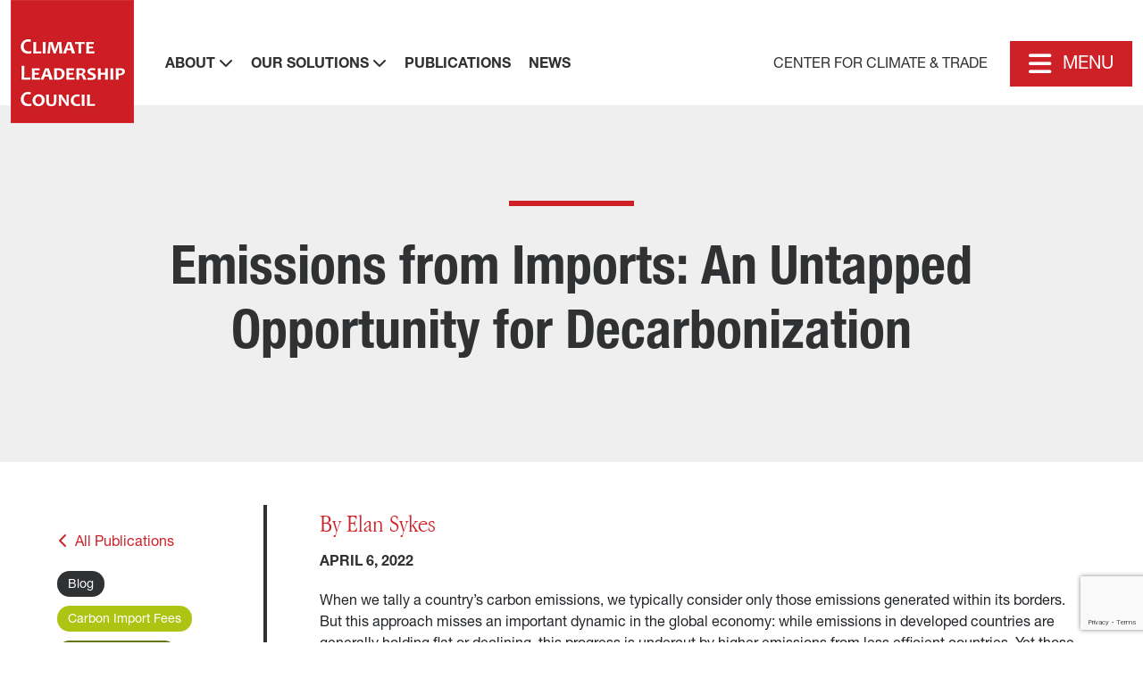

--- FILE ---
content_type: text/html; charset=UTF-8
request_url: https://clcouncil.org/blog/emissions-from-imports-an-untapped-opportunity-for-decarbonization/
body_size: 17059
content:
<!DOCTYPE html>
<html lang="en-US">

<head>
  <meta charset="UTF-8">
  <meta http-equiv="X-UA-Compatible" content="IE=edge,chrome=1">
  <meta name="viewport" content="width=device-width, initial-scale=1.0, minimum-scale=1.0, maximum-scale=1.0">
  <link rel="dns-prefetch" href="//google-analytics.com">
  <script src='//clcouncil.org/wp-content/cache/wpfc-minified/epejzxu5/8h7op.js' type="text/javascript"></script>
<!-- <script src="https://clcouncil.org/wp-content/themes/clc/dist/vendors/jquery-3.7.1.min.js"></script> -->

  <!-- <script src="https://cdn.jsdelivr.net/npm/popper.js@1.12.9/dist/umd/popper.min.js" integrity="sha384-ApNbgh9B+Y1QKtv3Rn7W3mgPxhU9K/ScQsAP7hUibX39j7fakFPskvXusvfa0b4Q" crossorigin="anonymous"></script> -->
  <!-- <link href="https://clcouncil.org/wp-content/themes/clc/dist/vendors/bootstrap.min.css" rel="stylesheet" integrity="sha384-EVSTQN3/azprG1Anm3QDgpJLIm9Nao0Yz1ztcQTwFspd3yD65VohhpuuCOmLASjC"> -->
  <script src='//clcouncil.org/wp-content/cache/wpfc-minified/9itk4hvd/8h7op.js' type="text/javascript"></script>
<!-- <script src="https://clcouncil.org/wp-content/themes/clc/dist/vendors/bootstrap.bundle.min.js" integrity="sha384-MrcW6ZMFYlzcLA8Nl+NtUVF0sA7MsXsP1UyJoMp4YLEuNSfAP+JcXn/tWtIaxVXM"></script> -->

  <!-- <link href="https://clcouncil.org/wp-content/themes/clc/style.css?v=1.0.0" rel="stylesheet" /> -->
  <!-- <link href="https://clcouncil.org/wp-content/themes/clc/dist/css/style.min.css" rel="stylesheet" /> -->
  <!-- <link href="https://clcouncil.org/wp-content/themes/clc/dist/vendors/slick.css" rel="stylesheet" /> -->
<link rel="stylesheet" type="text/css" href="//clcouncil.org/wp-content/cache/wpfc-minified/ma4g0xyp/8h7op.css" media="all"/>
  <!-- <script src="https://clcouncil.org/wp-content/themes/clc/dist/vendors/slick.min.js"></script> -->
  <!-- <script src="https://clcouncil.org/wp-content/themes/clc/dist/js/script.js"></script> -->
  <script src="https://kit.fontawesome.com/9932f040c0.js" crossorigin="anonymous"></script>
  <!-- Google tag (gtag.js) -->
  <script async src="https://www.googletagmanager.com/gtag/js?id=G-5PYT4JF20V"></script>
  <script>
    window.dataLayer = window.dataLayer || [];

    function gtag() {
      dataLayer.push(arguments);
    }
    gtag('js', new Date());

    gtag('config', 'G-5PYT4JF20V');
  </script>
  <!-- End Google tag (gtag.js) -->

  <meta name='robots' content='index, follow, max-image-preview:large, max-snippet:-1, max-video-preview:-1' />

	<!-- This site is optimized with the Yoast SEO Premium plugin v26.6 (Yoast SEO v26.6) - https://yoast.com/wordpress/plugins/seo/ -->
	<title>Emissions from Imports: An Untapped Opportunity for Decarbonization | Climate Leadership Council</title>
	<link rel="canonical" href="https://clcouncil.org/blog/emissions-from-imports-an-untapped-opportunity-for-decarbonization/" />
	<meta property="og:locale" content="en_US" />
	<meta property="og:type" content="article" />
	<meta property="og:title" content="Emissions from Imports: An Untapped Opportunity for Decarbonization" />
	<meta property="og:description" content="When we tally a country’s carbon emissions, we typically consider only those emissions generated within its borders. But this approach&hellip;" />
	<meta property="og:url" content="https://clcouncil.org/blog/emissions-from-imports-an-untapped-opportunity-for-decarbonization/" />
	<meta property="og:site_name" content="Climate Leadership Council" />
	<meta property="article:modified_time" content="2024-04-12T02:00:08+00:00" />
	<meta property="og:image" content="https://clcouncil.org/media/2022/04/container-ship-gd11210803_1920.jpg" />
	<meta property="og:image:width" content="1920" />
	<meta property="og:image:height" content="1280" />
	<meta property="og:image:type" content="image/jpeg" />
	<meta name="twitter:card" content="summary_large_image" />
	<meta name="twitter:site" content="@TheCLCouncil" />
	<script type="application/ld+json" class="yoast-schema-graph">{"@context":"https://schema.org","@graph":[{"@type":"WebPage","@id":"https://clcouncil.org/blog/emissions-from-imports-an-untapped-opportunity-for-decarbonization/","url":"https://clcouncil.org/blog/emissions-from-imports-an-untapped-opportunity-for-decarbonization/","name":"Emissions from Imports: An Untapped Opportunity for Decarbonization | Climate Leadership Council","isPartOf":{"@id":"https://clcouncil.org/#website"},"primaryImageOfPage":{"@id":"https://clcouncil.org/blog/emissions-from-imports-an-untapped-opportunity-for-decarbonization/#primaryimage"},"image":{"@id":"https://clcouncil.org/blog/emissions-from-imports-an-untapped-opportunity-for-decarbonization/#primaryimage"},"thumbnailUrl":"https://clcouncil.org/media/2022/04/container-ship-gd11210803_1920.jpg","datePublished":"2022-04-06T14:56:35+00:00","dateModified":"2024-04-12T02:00:08+00:00","breadcrumb":{"@id":"https://clcouncil.org/blog/emissions-from-imports-an-untapped-opportunity-for-decarbonization/#breadcrumb"},"inLanguage":"en-US","potentialAction":[{"@type":"ReadAction","target":["https://clcouncil.org/blog/emissions-from-imports-an-untapped-opportunity-for-decarbonization/"]}]},{"@type":"ImageObject","inLanguage":"en-US","@id":"https://clcouncil.org/blog/emissions-from-imports-an-untapped-opportunity-for-decarbonization/#primaryimage","url":"https://clcouncil.org/media/2022/04/container-ship-gd11210803_1920.jpg","contentUrl":"https://clcouncil.org/media/2022/04/container-ship-gd11210803_1920.jpg","width":1920,"height":1280},{"@type":"BreadcrumbList","@id":"https://clcouncil.org/blog/emissions-from-imports-an-untapped-opportunity-for-decarbonization/#breadcrumb","itemListElement":[{"@type":"ListItem","position":1,"name":"Home","item":"https://clcouncil.org/"},{"@type":"ListItem","position":2,"name":"Emissions from Imports: An Untapped Opportunity for Decarbonization"}]},{"@type":"WebSite","@id":"https://clcouncil.org/#website","url":"https://clcouncil.org/","name":"clcouncil.org","description":"Bipartisan Climate Action Plan","publisher":{"@id":"https://clcouncil.org/#organization"},"potentialAction":[{"@type":"SearchAction","target":{"@type":"EntryPoint","urlTemplate":"https://clcouncil.org/?s={search_term_string}"},"query-input":{"@type":"PropertyValueSpecification","valueRequired":true,"valueName":"search_term_string"}}],"inLanguage":"en-US"},{"@type":"Organization","@id":"https://clcouncil.org/#organization","name":"Climate Leadership Council","url":"https://clcouncil.org/","logo":{"@type":"ImageObject","inLanguage":"en-US","@id":"https://clcouncil.org/#/schema/logo/image/","url":"https://clcouncil.org/media/2021/08/cropped-ClimateLeadershipCouncilLogo.png","contentUrl":"https://clcouncil.org/media/2021/08/cropped-ClimateLeadershipCouncilLogo.png","width":512,"height":512,"caption":"Climate Leadership Council"},"image":{"@id":"https://clcouncil.org/#/schema/logo/image/"},"sameAs":["https://x.com/TheCLCouncil","https://www.linkedin.com/company/climate-leadership-council/","https://www.youtube.com/c/climateleadershipcouncil"]}]}</script>
	<!-- / Yoast SEO Premium plugin. -->


<link rel='dns-prefetch' href='//www.google.com' />
<link rel="alternate" title="oEmbed (JSON)" type="application/json+oembed" href="https://clcouncil.org/wp-json/oembed/1.0/embed?url=https%3A%2F%2Fclcouncil.org%2Fblog%2Femissions-from-imports-an-untapped-opportunity-for-decarbonization%2F" />
<link rel="alternate" title="oEmbed (XML)" type="text/xml+oembed" href="https://clcouncil.org/wp-json/oembed/1.0/embed?url=https%3A%2F%2Fclcouncil.org%2Fblog%2Femissions-from-imports-an-untapped-opportunity-for-decarbonization%2F&#038;format=xml" />
<style id='wp-img-auto-sizes-contain-inline-css' type='text/css'>
img:is([sizes=auto i],[sizes^="auto," i]){contain-intrinsic-size:3000px 1500px}
/*# sourceURL=wp-img-auto-sizes-contain-inline-css */
</style>
<style id='wp-block-library-inline-css' type='text/css'>
:root{--wp-block-synced-color:#7a00df;--wp-block-synced-color--rgb:122,0,223;--wp-bound-block-color:var(--wp-block-synced-color);--wp-editor-canvas-background:#ddd;--wp-admin-theme-color:#007cba;--wp-admin-theme-color--rgb:0,124,186;--wp-admin-theme-color-darker-10:#006ba1;--wp-admin-theme-color-darker-10--rgb:0,107,160.5;--wp-admin-theme-color-darker-20:#005a87;--wp-admin-theme-color-darker-20--rgb:0,90,135;--wp-admin-border-width-focus:2px}@media (min-resolution:192dpi){:root{--wp-admin-border-width-focus:1.5px}}.wp-element-button{cursor:pointer}:root .has-very-light-gray-background-color{background-color:#eee}:root .has-very-dark-gray-background-color{background-color:#313131}:root .has-very-light-gray-color{color:#eee}:root .has-very-dark-gray-color{color:#313131}:root .has-vivid-green-cyan-to-vivid-cyan-blue-gradient-background{background:linear-gradient(135deg,#00d084,#0693e3)}:root .has-purple-crush-gradient-background{background:linear-gradient(135deg,#34e2e4,#4721fb 50%,#ab1dfe)}:root .has-hazy-dawn-gradient-background{background:linear-gradient(135deg,#faaca8,#dad0ec)}:root .has-subdued-olive-gradient-background{background:linear-gradient(135deg,#fafae1,#67a671)}:root .has-atomic-cream-gradient-background{background:linear-gradient(135deg,#fdd79a,#004a59)}:root .has-nightshade-gradient-background{background:linear-gradient(135deg,#330968,#31cdcf)}:root .has-midnight-gradient-background{background:linear-gradient(135deg,#020381,#2874fc)}:root{--wp--preset--font-size--normal:16px;--wp--preset--font-size--huge:42px}.has-regular-font-size{font-size:1em}.has-larger-font-size{font-size:2.625em}.has-normal-font-size{font-size:var(--wp--preset--font-size--normal)}.has-huge-font-size{font-size:var(--wp--preset--font-size--huge)}.has-text-align-center{text-align:center}.has-text-align-left{text-align:left}.has-text-align-right{text-align:right}.has-fit-text{white-space:nowrap!important}#end-resizable-editor-section{display:none}.aligncenter{clear:both}.items-justified-left{justify-content:flex-start}.items-justified-center{justify-content:center}.items-justified-right{justify-content:flex-end}.items-justified-space-between{justify-content:space-between}.screen-reader-text{border:0;clip-path:inset(50%);height:1px;margin:-1px;overflow:hidden;padding:0;position:absolute;width:1px;word-wrap:normal!important}.screen-reader-text:focus{background-color:#ddd;clip-path:none;color:#444;display:block;font-size:1em;height:auto;left:5px;line-height:normal;padding:15px 23px 14px;text-decoration:none;top:5px;width:auto;z-index:100000}html :where(.has-border-color){border-style:solid}html :where([style*=border-top-color]){border-top-style:solid}html :where([style*=border-right-color]){border-right-style:solid}html :where([style*=border-bottom-color]){border-bottom-style:solid}html :where([style*=border-left-color]){border-left-style:solid}html :where([style*=border-width]){border-style:solid}html :where([style*=border-top-width]){border-top-style:solid}html :where([style*=border-right-width]){border-right-style:solid}html :where([style*=border-bottom-width]){border-bottom-style:solid}html :where([style*=border-left-width]){border-left-style:solid}html :where(img[class*=wp-image-]){height:auto;max-width:100%}:where(figure){margin:0 0 1em}html :where(.is-position-sticky){--wp-admin--admin-bar--position-offset:var(--wp-admin--admin-bar--height,0px)}@media screen and (max-width:600px){html :where(.is-position-sticky){--wp-admin--admin-bar--position-offset:0px}}

/*# sourceURL=wp-block-library-inline-css */
</style><style id='wp-block-image-inline-css' type='text/css'>
.wp-block-image>a,.wp-block-image>figure>a{display:inline-block}.wp-block-image img{box-sizing:border-box;height:auto;max-width:100%;vertical-align:bottom}@media not (prefers-reduced-motion){.wp-block-image img.hide{visibility:hidden}.wp-block-image img.show{animation:show-content-image .4s}}.wp-block-image[style*=border-radius] img,.wp-block-image[style*=border-radius]>a{border-radius:inherit}.wp-block-image.has-custom-border img{box-sizing:border-box}.wp-block-image.aligncenter{text-align:center}.wp-block-image.alignfull>a,.wp-block-image.alignwide>a{width:100%}.wp-block-image.alignfull img,.wp-block-image.alignwide img{height:auto;width:100%}.wp-block-image .aligncenter,.wp-block-image .alignleft,.wp-block-image .alignright,.wp-block-image.aligncenter,.wp-block-image.alignleft,.wp-block-image.alignright{display:table}.wp-block-image .aligncenter>figcaption,.wp-block-image .alignleft>figcaption,.wp-block-image .alignright>figcaption,.wp-block-image.aligncenter>figcaption,.wp-block-image.alignleft>figcaption,.wp-block-image.alignright>figcaption{caption-side:bottom;display:table-caption}.wp-block-image .alignleft{float:left;margin:.5em 1em .5em 0}.wp-block-image .alignright{float:right;margin:.5em 0 .5em 1em}.wp-block-image .aligncenter{margin-left:auto;margin-right:auto}.wp-block-image :where(figcaption){margin-bottom:1em;margin-top:.5em}.wp-block-image.is-style-circle-mask img{border-radius:9999px}@supports ((-webkit-mask-image:none) or (mask-image:none)) or (-webkit-mask-image:none){.wp-block-image.is-style-circle-mask img{border-radius:0;-webkit-mask-image:url('data:image/svg+xml;utf8,<svg viewBox="0 0 100 100" xmlns="http://www.w3.org/2000/svg"><circle cx="50" cy="50" r="50"/></svg>');mask-image:url('data:image/svg+xml;utf8,<svg viewBox="0 0 100 100" xmlns="http://www.w3.org/2000/svg"><circle cx="50" cy="50" r="50"/></svg>');mask-mode:alpha;-webkit-mask-position:center;mask-position:center;-webkit-mask-repeat:no-repeat;mask-repeat:no-repeat;-webkit-mask-size:contain;mask-size:contain}}:root :where(.wp-block-image.is-style-rounded img,.wp-block-image .is-style-rounded img){border-radius:9999px}.wp-block-image figure{margin:0}.wp-lightbox-container{display:flex;flex-direction:column;position:relative}.wp-lightbox-container img{cursor:zoom-in}.wp-lightbox-container img:hover+button{opacity:1}.wp-lightbox-container button{align-items:center;backdrop-filter:blur(16px) saturate(180%);background-color:#5a5a5a40;border:none;border-radius:4px;cursor:zoom-in;display:flex;height:20px;justify-content:center;opacity:0;padding:0;position:absolute;right:16px;text-align:center;top:16px;width:20px;z-index:100}@media not (prefers-reduced-motion){.wp-lightbox-container button{transition:opacity .2s ease}}.wp-lightbox-container button:focus-visible{outline:3px auto #5a5a5a40;outline:3px auto -webkit-focus-ring-color;outline-offset:3px}.wp-lightbox-container button:hover{cursor:pointer;opacity:1}.wp-lightbox-container button:focus{opacity:1}.wp-lightbox-container button:focus,.wp-lightbox-container button:hover,.wp-lightbox-container button:not(:hover):not(:active):not(.has-background){background-color:#5a5a5a40;border:none}.wp-lightbox-overlay{box-sizing:border-box;cursor:zoom-out;height:100vh;left:0;overflow:hidden;position:fixed;top:0;visibility:hidden;width:100%;z-index:100000}.wp-lightbox-overlay .close-button{align-items:center;cursor:pointer;display:flex;justify-content:center;min-height:40px;min-width:40px;padding:0;position:absolute;right:calc(env(safe-area-inset-right) + 16px);top:calc(env(safe-area-inset-top) + 16px);z-index:5000000}.wp-lightbox-overlay .close-button:focus,.wp-lightbox-overlay .close-button:hover,.wp-lightbox-overlay .close-button:not(:hover):not(:active):not(.has-background){background:none;border:none}.wp-lightbox-overlay .lightbox-image-container{height:var(--wp--lightbox-container-height);left:50%;overflow:hidden;position:absolute;top:50%;transform:translate(-50%,-50%);transform-origin:top left;width:var(--wp--lightbox-container-width);z-index:9999999999}.wp-lightbox-overlay .wp-block-image{align-items:center;box-sizing:border-box;display:flex;height:100%;justify-content:center;margin:0;position:relative;transform-origin:0 0;width:100%;z-index:3000000}.wp-lightbox-overlay .wp-block-image img{height:var(--wp--lightbox-image-height);min-height:var(--wp--lightbox-image-height);min-width:var(--wp--lightbox-image-width);width:var(--wp--lightbox-image-width)}.wp-lightbox-overlay .wp-block-image figcaption{display:none}.wp-lightbox-overlay button{background:none;border:none}.wp-lightbox-overlay .scrim{background-color:#fff;height:100%;opacity:.9;position:absolute;width:100%;z-index:2000000}.wp-lightbox-overlay.active{visibility:visible}@media not (prefers-reduced-motion){.wp-lightbox-overlay.active{animation:turn-on-visibility .25s both}.wp-lightbox-overlay.active img{animation:turn-on-visibility .35s both}.wp-lightbox-overlay.show-closing-animation:not(.active){animation:turn-off-visibility .35s both}.wp-lightbox-overlay.show-closing-animation:not(.active) img{animation:turn-off-visibility .25s both}.wp-lightbox-overlay.zoom.active{animation:none;opacity:1;visibility:visible}.wp-lightbox-overlay.zoom.active .lightbox-image-container{animation:lightbox-zoom-in .4s}.wp-lightbox-overlay.zoom.active .lightbox-image-container img{animation:none}.wp-lightbox-overlay.zoom.active .scrim{animation:turn-on-visibility .4s forwards}.wp-lightbox-overlay.zoom.show-closing-animation:not(.active){animation:none}.wp-lightbox-overlay.zoom.show-closing-animation:not(.active) .lightbox-image-container{animation:lightbox-zoom-out .4s}.wp-lightbox-overlay.zoom.show-closing-animation:not(.active) .lightbox-image-container img{animation:none}.wp-lightbox-overlay.zoom.show-closing-animation:not(.active) .scrim{animation:turn-off-visibility .4s forwards}}@keyframes show-content-image{0%{visibility:hidden}99%{visibility:hidden}to{visibility:visible}}@keyframes turn-on-visibility{0%{opacity:0}to{opacity:1}}@keyframes turn-off-visibility{0%{opacity:1;visibility:visible}99%{opacity:0;visibility:visible}to{opacity:0;visibility:hidden}}@keyframes lightbox-zoom-in{0%{transform:translate(calc((-100vw + var(--wp--lightbox-scrollbar-width))/2 + var(--wp--lightbox-initial-left-position)),calc(-50vh + var(--wp--lightbox-initial-top-position))) scale(var(--wp--lightbox-scale))}to{transform:translate(-50%,-50%) scale(1)}}@keyframes lightbox-zoom-out{0%{transform:translate(-50%,-50%) scale(1);visibility:visible}99%{visibility:visible}to{transform:translate(calc((-100vw + var(--wp--lightbox-scrollbar-width))/2 + var(--wp--lightbox-initial-left-position)),calc(-50vh + var(--wp--lightbox-initial-top-position))) scale(var(--wp--lightbox-scale));visibility:hidden}}
/*# sourceURL=https://clcouncil.org/wp-includes/blocks/image/style.min.css */
</style>
<style id='wp-block-separator-inline-css' type='text/css'>
@charset "UTF-8";.wp-block-separator{border:none;border-top:2px solid}:root :where(.wp-block-separator.is-style-dots){height:auto;line-height:1;text-align:center}:root :where(.wp-block-separator.is-style-dots):before{color:currentColor;content:"···";font-family:serif;font-size:1.5em;letter-spacing:2em;padding-left:2em}.wp-block-separator.is-style-dots{background:none!important;border:none!important}
/*# sourceURL=https://clcouncil.org/wp-includes/blocks/separator/style.min.css */
</style>
<style id='wp-block-spacer-inline-css' type='text/css'>
.wp-block-spacer{clear:both}
/*# sourceURL=https://clcouncil.org/wp-includes/blocks/spacer/style.min.css */
</style>
<style id='global-styles-inline-css' type='text/css'>
:root{--wp--preset--aspect-ratio--square: 1;--wp--preset--aspect-ratio--4-3: 4/3;--wp--preset--aspect-ratio--3-4: 3/4;--wp--preset--aspect-ratio--3-2: 3/2;--wp--preset--aspect-ratio--2-3: 2/3;--wp--preset--aspect-ratio--16-9: 16/9;--wp--preset--aspect-ratio--9-16: 9/16;--wp--preset--color--black: #000000;--wp--preset--color--cyan-bluish-gray: #abb8c3;--wp--preset--color--white: #ffffff;--wp--preset--color--pale-pink: #f78da7;--wp--preset--color--vivid-red: #cf2e2e;--wp--preset--color--luminous-vivid-orange: #ff6900;--wp--preset--color--luminous-vivid-amber: #fcb900;--wp--preset--color--light-green-cyan: #7bdcb5;--wp--preset--color--vivid-green-cyan: #00d084;--wp--preset--color--pale-cyan-blue: #8ed1fc;--wp--preset--color--vivid-cyan-blue: #0693e3;--wp--preset--color--vivid-purple: #9b51e0;--wp--preset--color--clc-red: #CE2127;--wp--preset--color--clc-darkgrey: #2F3133;--wp--preset--color--clc-lightgrey: #EFEFEF;--wp--preset--color--clc-white: #FFFFFF;--wp--preset--color--clc-black: #000000;--wp--preset--gradient--vivid-cyan-blue-to-vivid-purple: linear-gradient(135deg,rgb(6,147,227) 0%,rgb(155,81,224) 100%);--wp--preset--gradient--light-green-cyan-to-vivid-green-cyan: linear-gradient(135deg,rgb(122,220,180) 0%,rgb(0,208,130) 100%);--wp--preset--gradient--luminous-vivid-amber-to-luminous-vivid-orange: linear-gradient(135deg,rgb(252,185,0) 0%,rgb(255,105,0) 100%);--wp--preset--gradient--luminous-vivid-orange-to-vivid-red: linear-gradient(135deg,rgb(255,105,0) 0%,rgb(207,46,46) 100%);--wp--preset--gradient--very-light-gray-to-cyan-bluish-gray: linear-gradient(135deg,rgb(238,238,238) 0%,rgb(169,184,195) 100%);--wp--preset--gradient--cool-to-warm-spectrum: linear-gradient(135deg,rgb(74,234,220) 0%,rgb(151,120,209) 20%,rgb(207,42,186) 40%,rgb(238,44,130) 60%,rgb(251,105,98) 80%,rgb(254,248,76) 100%);--wp--preset--gradient--blush-light-purple: linear-gradient(135deg,rgb(255,206,236) 0%,rgb(152,150,240) 100%);--wp--preset--gradient--blush-bordeaux: linear-gradient(135deg,rgb(254,205,165) 0%,rgb(254,45,45) 50%,rgb(107,0,62) 100%);--wp--preset--gradient--luminous-dusk: linear-gradient(135deg,rgb(255,203,112) 0%,rgb(199,81,192) 50%,rgb(65,88,208) 100%);--wp--preset--gradient--pale-ocean: linear-gradient(135deg,rgb(255,245,203) 0%,rgb(182,227,212) 50%,rgb(51,167,181) 100%);--wp--preset--gradient--electric-grass: linear-gradient(135deg,rgb(202,248,128) 0%,rgb(113,206,126) 100%);--wp--preset--gradient--midnight: linear-gradient(135deg,rgb(2,3,129) 0%,rgb(40,116,252) 100%);--wp--preset--font-size--small: 13px;--wp--preset--font-size--medium: 20px;--wp--preset--font-size--large: 36px;--wp--preset--font-size--x-large: 42px;--wp--preset--spacing--20: 0.44rem;--wp--preset--spacing--30: 0.67rem;--wp--preset--spacing--40: 1rem;--wp--preset--spacing--50: 1.5rem;--wp--preset--spacing--60: 2.25rem;--wp--preset--spacing--70: 3.38rem;--wp--preset--spacing--80: 5.06rem;--wp--preset--shadow--natural: 6px 6px 9px rgba(0, 0, 0, 0.2);--wp--preset--shadow--deep: 12px 12px 50px rgba(0, 0, 0, 0.4);--wp--preset--shadow--sharp: 6px 6px 0px rgba(0, 0, 0, 0.2);--wp--preset--shadow--outlined: 6px 6px 0px -3px rgb(255, 255, 255), 6px 6px rgb(0, 0, 0);--wp--preset--shadow--crisp: 6px 6px 0px rgb(0, 0, 0);}:root { --wp--style--global--content-size: 1600px;--wp--style--global--wide-size: 1600px; }:where(body) { margin: 0; }.wp-site-blocks > .alignleft { float: left; margin-right: 2em; }.wp-site-blocks > .alignright { float: right; margin-left: 2em; }.wp-site-blocks > .aligncenter { justify-content: center; margin-left: auto; margin-right: auto; }:where(.is-layout-flex){gap: 0.5em;}:where(.is-layout-grid){gap: 0.5em;}.is-layout-flow > .alignleft{float: left;margin-inline-start: 0;margin-inline-end: 2em;}.is-layout-flow > .alignright{float: right;margin-inline-start: 2em;margin-inline-end: 0;}.is-layout-flow > .aligncenter{margin-left: auto !important;margin-right: auto !important;}.is-layout-constrained > .alignleft{float: left;margin-inline-start: 0;margin-inline-end: 2em;}.is-layout-constrained > .alignright{float: right;margin-inline-start: 2em;margin-inline-end: 0;}.is-layout-constrained > .aligncenter{margin-left: auto !important;margin-right: auto !important;}.is-layout-constrained > :where(:not(.alignleft):not(.alignright):not(.alignfull)){max-width: var(--wp--style--global--content-size);margin-left: auto !important;margin-right: auto !important;}.is-layout-constrained > .alignwide{max-width: var(--wp--style--global--wide-size);}body .is-layout-flex{display: flex;}.is-layout-flex{flex-wrap: wrap;align-items: center;}.is-layout-flex > :is(*, div){margin: 0;}body .is-layout-grid{display: grid;}.is-layout-grid > :is(*, div){margin: 0;}body{padding-top: 0px;padding-right: 0px;padding-bottom: 0px;padding-left: 0px;}a:where(:not(.wp-element-button)){text-decoration: underline;}:root :where(.wp-element-button, .wp-block-button__link){background-color: #CE2127;border-radius: 6px;border-width: 0;color: #FFFFFF;font-family: inherit;font-size: inherit;font-style: inherit;font-weight: inherit;letter-spacing: inherit;line-height: inherit;padding-top: calc(0.667em + 2px);padding-right: calc(1.333em + 2px);padding-bottom: calc(0.667em + 2px);padding-left: calc(1.333em + 2px);text-decoration: none;text-transform: inherit;}.has-black-color{color: var(--wp--preset--color--black) !important;}.has-cyan-bluish-gray-color{color: var(--wp--preset--color--cyan-bluish-gray) !important;}.has-white-color{color: var(--wp--preset--color--white) !important;}.has-pale-pink-color{color: var(--wp--preset--color--pale-pink) !important;}.has-vivid-red-color{color: var(--wp--preset--color--vivid-red) !important;}.has-luminous-vivid-orange-color{color: var(--wp--preset--color--luminous-vivid-orange) !important;}.has-luminous-vivid-amber-color{color: var(--wp--preset--color--luminous-vivid-amber) !important;}.has-light-green-cyan-color{color: var(--wp--preset--color--light-green-cyan) !important;}.has-vivid-green-cyan-color{color: var(--wp--preset--color--vivid-green-cyan) !important;}.has-pale-cyan-blue-color{color: var(--wp--preset--color--pale-cyan-blue) !important;}.has-vivid-cyan-blue-color{color: var(--wp--preset--color--vivid-cyan-blue) !important;}.has-vivid-purple-color{color: var(--wp--preset--color--vivid-purple) !important;}.has-clc-red-color{color: var(--wp--preset--color--clc-red) !important;}.has-clc-darkgrey-color{color: var(--wp--preset--color--clc-darkgrey) !important;}.has-clc-lightgrey-color{color: var(--wp--preset--color--clc-lightgrey) !important;}.has-clc-white-color{color: var(--wp--preset--color--clc-white) !important;}.has-clc-black-color{color: var(--wp--preset--color--clc-black) !important;}.has-black-background-color{background-color: var(--wp--preset--color--black) !important;}.has-cyan-bluish-gray-background-color{background-color: var(--wp--preset--color--cyan-bluish-gray) !important;}.has-white-background-color{background-color: var(--wp--preset--color--white) !important;}.has-pale-pink-background-color{background-color: var(--wp--preset--color--pale-pink) !important;}.has-vivid-red-background-color{background-color: var(--wp--preset--color--vivid-red) !important;}.has-luminous-vivid-orange-background-color{background-color: var(--wp--preset--color--luminous-vivid-orange) !important;}.has-luminous-vivid-amber-background-color{background-color: var(--wp--preset--color--luminous-vivid-amber) !important;}.has-light-green-cyan-background-color{background-color: var(--wp--preset--color--light-green-cyan) !important;}.has-vivid-green-cyan-background-color{background-color: var(--wp--preset--color--vivid-green-cyan) !important;}.has-pale-cyan-blue-background-color{background-color: var(--wp--preset--color--pale-cyan-blue) !important;}.has-vivid-cyan-blue-background-color{background-color: var(--wp--preset--color--vivid-cyan-blue) !important;}.has-vivid-purple-background-color{background-color: var(--wp--preset--color--vivid-purple) !important;}.has-clc-red-background-color{background-color: var(--wp--preset--color--clc-red) !important;}.has-clc-darkgrey-background-color{background-color: var(--wp--preset--color--clc-darkgrey) !important;}.has-clc-lightgrey-background-color{background-color: var(--wp--preset--color--clc-lightgrey) !important;}.has-clc-white-background-color{background-color: var(--wp--preset--color--clc-white) !important;}.has-clc-black-background-color{background-color: var(--wp--preset--color--clc-black) !important;}.has-black-border-color{border-color: var(--wp--preset--color--black) !important;}.has-cyan-bluish-gray-border-color{border-color: var(--wp--preset--color--cyan-bluish-gray) !important;}.has-white-border-color{border-color: var(--wp--preset--color--white) !important;}.has-pale-pink-border-color{border-color: var(--wp--preset--color--pale-pink) !important;}.has-vivid-red-border-color{border-color: var(--wp--preset--color--vivid-red) !important;}.has-luminous-vivid-orange-border-color{border-color: var(--wp--preset--color--luminous-vivid-orange) !important;}.has-luminous-vivid-amber-border-color{border-color: var(--wp--preset--color--luminous-vivid-amber) !important;}.has-light-green-cyan-border-color{border-color: var(--wp--preset--color--light-green-cyan) !important;}.has-vivid-green-cyan-border-color{border-color: var(--wp--preset--color--vivid-green-cyan) !important;}.has-pale-cyan-blue-border-color{border-color: var(--wp--preset--color--pale-cyan-blue) !important;}.has-vivid-cyan-blue-border-color{border-color: var(--wp--preset--color--vivid-cyan-blue) !important;}.has-vivid-purple-border-color{border-color: var(--wp--preset--color--vivid-purple) !important;}.has-clc-red-border-color{border-color: var(--wp--preset--color--clc-red) !important;}.has-clc-darkgrey-border-color{border-color: var(--wp--preset--color--clc-darkgrey) !important;}.has-clc-lightgrey-border-color{border-color: var(--wp--preset--color--clc-lightgrey) !important;}.has-clc-white-border-color{border-color: var(--wp--preset--color--clc-white) !important;}.has-clc-black-border-color{border-color: var(--wp--preset--color--clc-black) !important;}.has-vivid-cyan-blue-to-vivid-purple-gradient-background{background: var(--wp--preset--gradient--vivid-cyan-blue-to-vivid-purple) !important;}.has-light-green-cyan-to-vivid-green-cyan-gradient-background{background: var(--wp--preset--gradient--light-green-cyan-to-vivid-green-cyan) !important;}.has-luminous-vivid-amber-to-luminous-vivid-orange-gradient-background{background: var(--wp--preset--gradient--luminous-vivid-amber-to-luminous-vivid-orange) !important;}.has-luminous-vivid-orange-to-vivid-red-gradient-background{background: var(--wp--preset--gradient--luminous-vivid-orange-to-vivid-red) !important;}.has-very-light-gray-to-cyan-bluish-gray-gradient-background{background: var(--wp--preset--gradient--very-light-gray-to-cyan-bluish-gray) !important;}.has-cool-to-warm-spectrum-gradient-background{background: var(--wp--preset--gradient--cool-to-warm-spectrum) !important;}.has-blush-light-purple-gradient-background{background: var(--wp--preset--gradient--blush-light-purple) !important;}.has-blush-bordeaux-gradient-background{background: var(--wp--preset--gradient--blush-bordeaux) !important;}.has-luminous-dusk-gradient-background{background: var(--wp--preset--gradient--luminous-dusk) !important;}.has-pale-ocean-gradient-background{background: var(--wp--preset--gradient--pale-ocean) !important;}.has-electric-grass-gradient-background{background: var(--wp--preset--gradient--electric-grass) !important;}.has-midnight-gradient-background{background: var(--wp--preset--gradient--midnight) !important;}.has-small-font-size{font-size: var(--wp--preset--font-size--small) !important;}.has-medium-font-size{font-size: var(--wp--preset--font-size--medium) !important;}.has-large-font-size{font-size: var(--wp--preset--font-size--large) !important;}.has-x-large-font-size{font-size: var(--wp--preset--font-size--x-large) !important;}
/*# sourceURL=global-styles-inline-css */
</style>

<!-- <link rel='stylesheet' id='ctct_form_styles-css' href='https://clcouncil.org/wp-content/plugins/constant-contact-forms/assets/css/style.css?ver=2.14.2' type='text/css' media='all' /> -->
<!-- <link rel='stylesheet' id='contact-form-7-css' href='https://clcouncil.org/wp-content/plugins/contact-form-7/includes/css/styles.css?ver=6.1.4' type='text/css' media='all' /> -->
<!-- <link rel='stylesheet' id='heateor_sssp_frontend_css-css' href='https://clcouncil.org/wp-content/plugins/sassy-social-share-premium/public/css/sassy-social-share-premium-public.css?ver=1.1.58' type='text/css' media='all' /> -->
<link rel="stylesheet" type="text/css" href="//clcouncil.org/wp-content/cache/wpfc-minified/mav0p9tw/8h7op.css" media="all"/>
<style id='heateor_sssp_frontend_css-inline-css' type='text/css'>
.heateor_sssp_button_instagram span.heateor_sssp_svg,a.heateor_sssp_instagram span.heateor_sssp_svg{background:radial-gradient(circle at 30% 107%,#fdf497 0,#fdf497 5%,#fd5949 45%,#d6249f 60%,#285aeb 90%)}div.heateor_sssp_horizontal_sharing a.heateor_sssp_button_instagram span.heateor_sssp_svg{background:#FFFFFF!important;}div.heateor_sssp_standard_follow_icons_container a.heateor_sssp_button_instagram span{background:#FFFFFF;}div.heateor_sssp_horizontal_sharing a.heateor_sssp_button_instagram span.heateor_sssp_svg:hover{background:#CD1C25!important}div.heateor_sssp_standard_follow_icons_container a.heateor_sssp_button_instagram span:hover{background:#CD1C25;}.heateor_sssp_horizontal_sharing span.heateor_sssp_svg,.heateor_sssp_standard_follow_icons_container .heateor_sssp_svg{background-color:#FFFFFF!important;background:#FFFFFF!important;color:#CD1C25;border-width:1pxpx;border-style:solid;border-color:#CD1C25}div.heateor_sssp_horizontal_sharing span.heateor_sssp_svg svg:hover path:not(.heateor_sssp_no_fill),div.heateor_sssp_horizontal_sharing span.heateor_sssp_svg svg:hover ellipse, div.heateor_sssp_horizontal_sharing span.heateor_sssp_svg svg:hover circle, div.heateor_sssp_horizontal_sharing span.heateor_sssp_svg svg:hover polygon, div.heateor_sssp_horizontal_sharing span.heateor_sssp_svg svg:hover rect{
		        fill:#FFFFFF}div.heateor_sssp_horizontal_sharing span.heateor_sssp_svg svg:hover .heateor_sssp_svg_stroke{stroke:#FFFFFF}.heateor_sssp_horizontal_sharing span.heateor_sssp_svg:hover,.heateor_sssp_standard_follow_icons_container .heateor_sssp_svg:hover{background-color:#CD1C25!important;background:#CD1C25!important;color:#FFFFFF;border-color:transparent}.heateor_sssp_vertical_sharing span.heateor_sssp_svg,.heateor_sssp_floating_follow_icons_container .heateor_sssp_svg{color:#fff;border-width:0px;border-style:solid;border-color:transparent}.heateor_sssp_vertical_sharing span.heateor_sssp_svg:hover,.heateor_sssp_floating_follow_icons_container .heateor_sssp_svg:hover{border-color:transparent}@media screen and (max-width:783px) {.heateor_sssp_vertical_sharing{display:none!important}}@media screen and (max-width:783px) {.heateor_sssp_floating_follow_icons_container{display:none!important}}
/*# sourceURL=heateor_sssp_frontend_css-inline-css */
</style>
<!-- <link rel='stylesheet' id='wp-block-paragraph-css' href='https://clcouncil.org/wp-includes/blocks/paragraph/style.min.css?ver=6.9' type='text/css' media='all' /> -->
<!-- <link rel='stylesheet' id='wp-block-heading-css' href='https://clcouncil.org/wp-includes/blocks/heading/style.min.css?ver=6.9' type='text/css' media='all' /> -->
<link rel="stylesheet" type="text/css" href="//clcouncil.org/wp-content/cache/wpfc-minified/g1oani87/6ez92.css" media="all"/>
<script src='//clcouncil.org/wp-content/cache/wpfc-minified/3273wm7r/8h7op.js' type="text/javascript"></script>
<!-- <script type="text/javascript" src="https://clcouncil.org/wp-includes/js/jquery/jquery.min.js?ver=3.7.1" id="jquery-core-js"></script> -->
<!-- <script type="text/javascript" src="https://clcouncil.org/wp-includes/js/jquery/jquery-migrate.min.js?ver=3.4.1" id="jquery-migrate-js"></script> -->
<link rel="https://api.w.org/" href="https://clcouncil.org/wp-json/" /><link rel="alternate" title="JSON" type="application/json" href="https://clcouncil.org/wp-json/wp/v2/blog/10971" /><link rel="EditURI" type="application/rsd+xml" title="RSD" href="https://clcouncil.org/xmlrpc.php?rsd" />
<meta name="generator" content="WordPress 6.9" />
<link rel='shortlink' href='https://clcouncil.org/?p=10971' />
<link rel="icon" href="https://clcouncil.org/media/2021/08/cropped-ClimateLeadershipCouncilLogo-32x32.png" sizes="32x32" />
<link rel="icon" href="https://clcouncil.org/media/2021/08/cropped-ClimateLeadershipCouncilLogo-192x192.png" sizes="192x192" />
<link rel="apple-touch-icon" href="https://clcouncil.org/media/2021/08/cropped-ClimateLeadershipCouncilLogo-180x180.png" />
<meta name="msapplication-TileImage" content="https://clcouncil.org/media/2021/08/cropped-ClimateLeadershipCouncilLogo-270x270.png" />
		<style type="text/css" id="wp-custom-css">
			.parent-search .search-result .header, .parent-search .search-result .author {

    display: none;

}

.announcement strong {
	text-transform: uppercase;
	display: inline-block;
	margin-bottom: 10px
}

.mn-subscribe-show, .mn-subscribe-show:hover, .mn-subscribe-button  {
	    background-color: #ce2127;
    color: #fff;
    height: 50px;
    border: none;
    border-radius: 6px;
    text-transform: uppercase;
    font-weight: 300;
	padding:10px;
		text-decoration:none;
}

.mn-subscribe[state="closed"] .mn-subscribe-show {
opacity: 1;
    height: auto;
    overflow: auto;
    width: 100%;
    padding-top: 15px;
}

.mn-subscribe-input input {
	width: 97%;
    border-radius: 0;
    border: 1px solid #393e42;
    height: 50px;
    padding: 10px 20px;
		margin-top: 20px
}

.mn-subscribe[state="open"] .mn-subscribe-form {
	margin-top: -50px;
}

#call-to-action .row .cta-text{
	align-self: flex-start;
	text-align: left;
}

.mn-subscribe {
	text-align: center;
}

.page-id-12948 .mn-subscribe-form .mn-subscribe-input, .page-id-12948 .mn-subscribe-form .mn-subscribe-button {
 margin-right: 0;
}


/* Homepage changes 02-12-2025 */
.home-new-noteworthy {
	position: relative;
	padding-bottom: 80px;
}
.home-new-noteworthy:before {
    content: '';
    position: absolute;
    right: 0;
    top: 0;
    display: block;
    width: 300vw;
    height: 100%;
    background: var(--wp--preset--color--clc-red) !important;
    z-index: 1;
}
@media screen and (max-width: 1000px) {
	.home-new-noteworthy:before {
		right: -50px;
	}
}

.home-new-noteworthy > * {
    position: relative;
    z-index: 10;
}

.home .home-hero {
    margin-bottom: 0;
}

.home .home-title-secondary {
    color: #fff;
	margin-top: 80px;
}

.home .home-what-we-do .home-title-secondary {
    color: #4D4D4D !important;
	margin-left: 33px;
	margin-bottom: 32px;
}

.home .announcement img {
    display: block;
    width: 100%;
    max-width: 275px;
    height: auto;
}

@media screen and (min-width: 1001px) {
.home .home-new-noteworthy {
	padding-right: 4vw;
	width: 28.6vw;
	max-width: 28.6vw;
}
	.home .home-what-we-do {
	padding-left: 1.73vw;
	flex: 1;
}
}




.home .home-new-noteworthy .announcement:not(:last-child) {
	border-bottom: 3px solid #FF2E37;
}

.home .home-new-noteworthy .announcement {
	margin-top: 32px;
	padding-bottom: 32px;
}
.home .home-new-noteworthy .announcement strong {
	display: block;
	margin: 19px 0 0;
	text-decoration: underline;
	text-transform: none;
	color: #fff;
}
.home .home-section-10 {
	gap: 0;
}
.home .home-wwd-col-inner .wp-block-group {
	padding-left: 33px;
	padding-right: 33px;
}
.home .home-wwd-col-inner-group-image {
	overflow: hidden;
}
.home .home-wwd-col-inner figure.wp-block-image  {
	margin-left: 33px;
		margin-right: 33px;
    height: 156px;
margin-bottom: 0;
}
.home .announcement-image {
    height: 125px;
    overflow: hidden;
	}
.home .announcement-image img,
.home .home-wwd-col-inner img {
	display: block;
	width: 100%;
	height: 100%;
	object-fit: cover;
}
.home .home-wwd-col-inner img {
		box-shadow: 0 4px 14px rgba(0,0,0,.55);
	}

.home .home-hero-title {
	margin-bottom: 0;
}
.home .home-hero-subtitle {
	text-transform: none;
	font-size: 18px;
	font-weight: 400;
	font-family: NeueHelveticaPro55Roman, Helvetica, Source Sans Pro, sans-serif;
	margin-top: 12px;
	line-height: 1.5em;
}
.home .home-wwd-col-inner {
	padding-bottom: 42px;
	border-bottom: 5px #2F3133 solid;
	position: relative;
}
.home .home-wwd-cols {gap: 1.85vw;margin-bottom:32px;}
.home .home-wwd-col-inner .wp-block-button__link {
	display: inline-block;
	text-indent: -9999px;
	padding: 0 !important;
	width: 23px;
	height: 19px;
	background: url('https://clcouncil.org/media/2025/02/home-arrow.svg') no-repeat;
	background-size: auto 100%;
}
@media screen and (max-width: 1000px) {
	.home .home-what-we-do .home-title-secondary {
		font-size: 35px;	
		text-align: left;
	}
}
header.header.scrolled {
	z-index: 900;
}
.home .who-we-are {
	margin-bottom: 0;
}
.home .latest-research-row {
	margin-top: 0;
}
.home .home-wwd-col-inner-group-text {
	position: static;
}
.home .home-wwd-col-inner-group-text .wp-block-buttons {
	position: absolute;
    bottom: 19px;
    right: 33px;
}
/* Homepage changes 02-12-2025 */		</style>
		</head>

<body class="wp-singular blog-template-default single single-blog postid-10971 wp-theme-clc ctct-clc parent-emissions-from-imports-an-untapped-opportunity-for-decarbonization ">
  <header class="header " role="banner">
    <div class="container">
      <div class="row">
        <div class="col-7 left-col">
          <a href="https://clcouncil.org" class="header__logo">
            <img src="https://clcouncil.org/media/2021/08/cropped-ClimateLeadershipCouncilLogo.png" alt="Climate Leadership Council" />
          </a>
          <div class="nav-wrapper">
            <div class="header__navigation">
              <nav class="navbar navbar-expand-md navbar-light" role="navigation">
                <div class="container">
                  <div class="collapse navbar-collapse"><ul id="menu-primary" class="nav navbar-nav" itemscope itemtype="http://www.schema.org/SiteNavigationElement"><li  id="menu-item-13516" class="menu-item menu-item-type-custom menu-item-object-custom menu-item-has-children dropdown menu-item-13516 nav-item page-about"><a href="#" data-toggle="dropdown" aria-expanded="false" class="dropdown-toggle nav-link" id="menu-item-dropdown-13516"><span itemprop="name">About</span> <i class="fa-solid fa-chevron-down"></i></a>
<ul class="dropdown-menu" aria-labelledby="menu-item-dropdown-13516">
	<li  id="menu-item-12901" class="menu-item menu-item-type-post_type menu-item-object-page menu-item-12901 nav-item page-overview"><a itemprop="url" href="https://clcouncil.org/about/" class="dropdown-item"><span itemprop="name">Overview</span></a></li>
	<li  id="menu-item-12906" class="menu-item menu-item-type-post_type menu-item-object-page menu-item-12906 nav-item page-our people"><a itemprop="url" href="https://clcouncil.org/about/our-people/" class="dropdown-item"><span itemprop="name">Our People</span></a></li>
	<li  id="menu-item-12908" class="menu-item menu-item-type-post_type menu-item-object-page menu-item-12908 nav-item page-partners"><a itemprop="url" href="https://clcouncil.org/about/partners/" class="dropdown-item"><span itemprop="name">Partners</span></a></li>
	<li  id="menu-item-12904" class="menu-item menu-item-type-post_type menu-item-object-page menu-item-12904 nav-item page-events"><a itemprop="url" href="https://clcouncil.org/about/events/" class="dropdown-item"><span itemprop="name">Events</span></a></li>
	<li  id="menu-item-12905" class="menu-item menu-item-type-post_type menu-item-object-page menu-item-12905 nav-item page-our history"><a itemprop="url" href="https://clcouncil.org/about/our-history/" class="dropdown-item"><span itemprop="name">Our History</span></a></li>
	<li  id="menu-item-12902" class="menu-item menu-item-type-post_type menu-item-object-page menu-item-12902 nav-item page-careers"><a itemprop="url" href="https://clcouncil.org/about/careers/" class="dropdown-item"><span itemprop="name">Careers</span></a></li>
	<li  id="menu-item-12903" class="menu-item menu-item-type-post_type menu-item-object-page menu-item-12903 nav-item page-contact us"><a itemprop="url" href="https://clcouncil.org/about/contact-us/" class="dropdown-item"><span itemprop="name">Contact Us</span></a></li>
</ul>
</li>
<li  id="menu-item-13517" class="menu-item menu-item-type-custom menu-item-object-custom menu-item-has-children dropdown menu-item-13517 nav-item page-our solutions"><a href="#" data-toggle="dropdown" aria-expanded="false" class="dropdown-toggle nav-link" id="menu-item-dropdown-13517"><span itemprop="name">Our Solutions</span> <i class="fa-solid fa-chevron-down"></i></a>
<ul class="dropdown-menu" aria-labelledby="menu-item-dropdown-13517">
	<li  id="menu-item-14926" class="menu-item menu-item-type-post_type menu-item-object-page menu-item-14926 nav-item page-carbon advantage"><a itemprop="url" href="https://clcouncil.org/our-solutions/carbon-advantage/" class="dropdown-item"><span itemprop="name">Carbon Advantage</span></a></li>
	<li  id="menu-item-12898" class="menu-item menu-item-type-post_type menu-item-object-page menu-item-12898 nav-item page-trade"><a itemprop="url" href="https://clcouncil.org/our-solutions/trade/" class="dropdown-item"><span itemprop="name">Trade</span></a></li>
	<li  id="menu-item-12897" class="menu-item menu-item-type-post_type menu-item-object-page menu-item-12897 nav-item page-measuring emissions"><a itemprop="url" href="https://clcouncil.org/our-solutions/measuring-emissions/" class="dropdown-item"><span itemprop="name">Measuring Emissions</span></a></li>
	<li  id="menu-item-12896" class="menu-item menu-item-type-post_type menu-item-object-page menu-item-12896 nav-item page-carbon dividends"><a itemprop="url" href="https://clcouncil.org/our-solutions/carbon-dividends/" class="dropdown-item"><span itemprop="name">Carbon Dividends</span></a></li>
	<li  id="menu-item-15300" class="menu-item menu-item-type-post_type menu-item-object-page menu-item-15300 nav-item page-supply chain security"><a itemprop="url" href="https://clcouncil.org/our-solutions/supply-chain-security/" class="dropdown-item"><span itemprop="name">Supply Chain Security</span></a></li>
	<li  id="menu-item-15366" class="menu-item menu-item-type-post_type menu-item-object-page menu-item-15366 nav-item page-international investments &amp; exports"><a itemprop="url" href="https://clcouncil.org/our-solutions/international-investments-and-exports/" class="dropdown-item"><span itemprop="name">International Investments &amp; Exports</span></a></li>
</ul>
</li>
<li  id="menu-item-13294" class="menu-item menu-item-type-custom menu-item-object-custom menu-item-13294 nav-item page-publications"><a itemprop="url" href="/publications/" class="nav-link"><span itemprop="name">Publications</span></a></li>
<li  id="menu-item-13295" class="menu-item menu-item-type-custom menu-item-object-custom menu-item-13295 nav-item page-news"><a itemprop="url" href="/news/" class="nav-link"><span itemprop="name">News</span></a></li>
</ul></div>                </div>
              </nav>
            </div>
          </div>
        </div>
        <div class="col-5 right-col">
                    <a class="center test" href="https://clcouncil.org/center-for-climate-and-trade/">Center for Climate &#038; Trade</a>
          <div class="search">
            <input type="text" id="search-input" value="" placeholder="Search..." />
            <i class="fa-solid fa-magnifying-glass"></i>
          </div>
                    <a class="donate" href="https://clcouncil.org/donate/">Donate</a>
          <button class="navbar-toggler" type="button" data-toggle="collapse" data-target="#bs-example-navbar-collapse-1" aria-controls="bs-example-navbar-collapse-1" aria-expanded="false" aria-label="Toggle navigation">
            <i class="fa-solid fa-bars"></i>
            Menu
          </button>
        </div>
        <div class="responsive-nav">
          <div class="close-wrapper mobile-nav-section">
            <div class="close">
              Close <i class="fa-solid fa-x"></i>
            </div>
          </div>
          <div class="search-wrapper mobile-nav-section">
            <div class="search active">
              <input type="text" id="search-input" value="" placeholder="Search..." />
              <i class="fa-solid fa-magnifying-glass"></i>
            </div>
          </div>
          <div class="mobile-menu mobile-nav-section">
            <div class="menu-primary-container"><ul id="menu-primary-1" class="nav navbar-nav" itemscope itemtype="http://www.schema.org/SiteNavigationElement"><li  class="menu-item menu-item-type-custom menu-item-object-custom menu-item-has-children dropdown menu-item-13516 nav-item page-about"><a href="#" data-toggle="dropdown" aria-expanded="false" class="dropdown-toggle nav-link" id="menu-item-dropdown-13516"><span itemprop="name">About</span> <i class="fa-solid fa-chevron-down"></i></a>
<ul class="dropdown-menu" aria-labelledby="menu-item-dropdown-13516">
	<li  class="menu-item menu-item-type-post_type menu-item-object-page menu-item-12901 nav-item page-overview"><a itemprop="url" href="https://clcouncil.org/about/" class="dropdown-item"><span itemprop="name">Overview</span></a></li>
	<li  class="menu-item menu-item-type-post_type menu-item-object-page menu-item-12906 nav-item page-our people"><a itemprop="url" href="https://clcouncil.org/about/our-people/" class="dropdown-item"><span itemprop="name">Our People</span></a></li>
	<li  class="menu-item menu-item-type-post_type menu-item-object-page menu-item-12908 nav-item page-partners"><a itemprop="url" href="https://clcouncil.org/about/partners/" class="dropdown-item"><span itemprop="name">Partners</span></a></li>
	<li  class="menu-item menu-item-type-post_type menu-item-object-page menu-item-12904 nav-item page-events"><a itemprop="url" href="https://clcouncil.org/about/events/" class="dropdown-item"><span itemprop="name">Events</span></a></li>
	<li  class="menu-item menu-item-type-post_type menu-item-object-page menu-item-12905 nav-item page-our history"><a itemprop="url" href="https://clcouncil.org/about/our-history/" class="dropdown-item"><span itemprop="name">Our History</span></a></li>
	<li  class="menu-item menu-item-type-post_type menu-item-object-page menu-item-12902 nav-item page-careers"><a itemprop="url" href="https://clcouncil.org/about/careers/" class="dropdown-item"><span itemprop="name">Careers</span></a></li>
	<li  class="menu-item menu-item-type-post_type menu-item-object-page menu-item-12903 nav-item page-contact us"><a itemprop="url" href="https://clcouncil.org/about/contact-us/" class="dropdown-item"><span itemprop="name">Contact Us</span></a></li>
</ul>
</li>
<li  class="menu-item menu-item-type-custom menu-item-object-custom menu-item-has-children dropdown menu-item-13517 nav-item page-our solutions"><a href="#" data-toggle="dropdown" aria-expanded="false" class="dropdown-toggle nav-link" id="menu-item-dropdown-13517"><span itemprop="name">Our Solutions</span> <i class="fa-solid fa-chevron-down"></i></a>
<ul class="dropdown-menu" aria-labelledby="menu-item-dropdown-13517">
	<li  class="menu-item menu-item-type-post_type menu-item-object-page menu-item-14926 nav-item page-carbon advantage"><a itemprop="url" href="https://clcouncil.org/our-solutions/carbon-advantage/" class="dropdown-item"><span itemprop="name">Carbon Advantage</span></a></li>
	<li  class="menu-item menu-item-type-post_type menu-item-object-page menu-item-12898 nav-item page-trade"><a itemprop="url" href="https://clcouncil.org/our-solutions/trade/" class="dropdown-item"><span itemprop="name">Trade</span></a></li>
	<li  class="menu-item menu-item-type-post_type menu-item-object-page menu-item-12897 nav-item page-measuring emissions"><a itemprop="url" href="https://clcouncil.org/our-solutions/measuring-emissions/" class="dropdown-item"><span itemprop="name">Measuring Emissions</span></a></li>
	<li  class="menu-item menu-item-type-post_type menu-item-object-page menu-item-12896 nav-item page-carbon dividends"><a itemprop="url" href="https://clcouncil.org/our-solutions/carbon-dividends/" class="dropdown-item"><span itemprop="name">Carbon Dividends</span></a></li>
	<li  class="menu-item menu-item-type-post_type menu-item-object-page menu-item-15300 nav-item page-supply chain security"><a itemprop="url" href="https://clcouncil.org/our-solutions/supply-chain-security/" class="dropdown-item"><span itemprop="name">Supply Chain Security</span></a></li>
	<li  class="menu-item menu-item-type-post_type menu-item-object-page menu-item-15366 nav-item page-international investments &amp; exports"><a itemprop="url" href="https://clcouncil.org/our-solutions/international-investments-and-exports/" class="dropdown-item"><span itemprop="name">International Investments &amp; Exports</span></a></li>
</ul>
</li>
<li  class="menu-item menu-item-type-custom menu-item-object-custom menu-item-13294 nav-item page-publications"><a itemprop="url" href="/publications/" class="nav-link"><span itemprop="name">Publications</span></a></li>
<li  class="menu-item menu-item-type-custom menu-item-object-custom menu-item-13295 nav-item page-news"><a itemprop="url" href="/news/" class="nav-link"><span itemprop="name">News</span></a></li>
</ul></div>          </div>
          <div class="center-wrapper mobile-nav-section">
            <a class="center" href="https://clcouncil.org/center-for-climate-and-trade/">Center for Climate &#038; Trade</a>
          </div>
          <div class="donate-wrapper mobile-nav-section">
            <a class="donate" href="https://clcouncil.org/donate/">Donate</a>
          </div>
        </div>
      </div>
    </div>
  </header>
<main class="main" role="main">
  <div class="page-hero no-image" style="background-image:url();">
    <hr />
    <h1 class="post__title">Emissions from Imports: An Untapped Opportunity for Decarbonization</h1>
  </div>
  <div class="container main-content">
    <div class="row">
      <div class="col-12 col-md-2 sidebar">
        <a href="/publications/" class="back-to back-to-publications">
          <i class="fa-solid fa-chevron-left"></i></i>All Publications
        </a>
        <div class="tags">
          <a href="https://clcouncil.org/publications/?_types=blog">Blog</a>          <a href="https://clcouncil.org/publications/?_tags=carbon-import-fees" style="background-color:#aec412;">Carbon Import Fees</a><a href="https://clcouncil.org/publications/?_tags=carbon-loophole" style="background-color:#66720b;">Carbon Loophole</a><a href="https://clcouncil.org/publications/?_tags=trade" style="background-color:#0e6ea6;">Trade</a>        </div>
        <div class="social-wrapper">
          <div class="heateor_sssp_sharing_container heateor_sssp_horizontal_sharing" data-heateor-ss-offset="0" data-heateor-sssp-href='https://clcouncil.org/blog/emissions-from-imports-an-untapped-opportunity-for-decarbonization/'><div class= "heateor_sssp_sharing_ul"><a aria-label="Facebook" class="heateor_sssp_facebook" href="https://www.facebook.com/sharer/sharer.php?u=https%3A%2F%2Fclcouncil.org%2Fblog%2Femissions-from-imports-an-untapped-opportunity-for-decarbonization%2F" title="Facebook" rel="nofollow noopener" target="_blank" style="font-size:24px!important;box-shadow:none;display:inline-block;vertical-align:middle"><span class="heateor_sssp_svg" style="background-color:#2c1ffe;width:35px;height:35px;border-radius:999px;display:inline-block;opacity:1;float:left;font-size:24px;box-shadow:none;display:inline-block;font-size:16px;padding:0 4px;vertical-align:middle;background-repeat:repeat;overflow:hidden;padding:0;cursor:pointer;box-sizing:content-box"><svg style="display:block;border-radius:999px;" focusable="false" aria-hidden="true" xmlns="http://www.w3.org/2000/svg" width="100%" height="100%" viewBox="0 0 32 32"><path fill="#CD1C25" d="M28 16c0-6.627-5.373-12-12-12S4 9.373 4 16c0 5.628 3.875 10.35 9.101 11.647v-7.98h-2.474V16H13.1v-1.58c0-4.085 1.849-5.978 5.859-5.978.76 0 2.072.15 2.608.298v3.325c-.283-.03-.775-.045-1.386-.045-1.967 0-2.728.745-2.728 2.683V16h3.92l-.673 3.667h-3.247v8.245C23.395 27.195 28 22.135 28 16Z"></path></svg></span></a><a aria-label="X" class="heateor_sssp_button_x" href="https://twitter.com/intent/tweet?text=Emissions%20from%20Imports%3A%20An%20Untapped%20Opportunity%20for%20Decarbonization&url=https%3A%2F%2Fclcouncil.org%2Fblog%2Femissions-from-imports-an-untapped-opportunity-for-decarbonization%2F" title="X" rel="nofollow noopener" target="_blank" style="font-size:24px!important;box-shadow:none;display:inline-block;vertical-align:middle"><span class="heateor_sssp_svg heateor_sssp_s__default heateor_sssp_s_x" style="background-color:#2a2a2a;width:35px;height:35px;border-radius:999px;display:inline-block;opacity:1;float:left;font-size:24px;box-shadow:none;display:inline-block;font-size:16px;padding:0 4px;vertical-align:middle;background-repeat:repeat;overflow:hidden;padding:0;cursor:pointer;box-sizing:content-box"><svg width="100%" height="100%" style="display:block;border-radius:999px;" focusable="false" aria-hidden="true" xmlns="http://www.w3.org/2000/svg" viewBox="0 0 32 32"><path fill="#CD1C25" d="M21.751 7h3.067l-6.7 7.658L26 25.078h-6.172l-4.833-6.32-5.531 6.32h-3.07l7.167-8.19L6 7h6.328l4.37 5.777L21.75 7Zm-1.076 16.242h1.7L11.404 8.74H9.58l11.094 14.503Z"></path></svg></span></a><a aria-label="Linkedin" class="heateor_sssp_button_linkedin" href="https://www.linkedin.com/sharing/share-offsite/?url=https%3A%2F%2Fclcouncil.org%2Fblog%2Femissions-from-imports-an-untapped-opportunity-for-decarbonization%2F" title="Linkedin" rel="nofollow noopener" target="_blank" style="font-size:24px!important;box-shadow:none;display:inline-block;vertical-align:middle"><span class="heateor_sssp_svg heateor_sssp_s__default heateor_sssp_s_linkedin" style="background-color:#0077b5;width:35px;height:35px;border-radius:999px;display:inline-block;opacity:1;float:left;font-size:24px;box-shadow:none;display:inline-block;font-size:16px;padding:0 4px;vertical-align:middle;background-repeat:repeat;overflow:hidden;padding:0;cursor:pointer;box-sizing:content-box"><svg style="display:block;border-radius:999px;" focusable="false" aria-hidden="true" xmlns="http://www.w3.org/2000/svg" width="100%" height="100%" viewBox="0 0 32 32"><path d="M6.227 12.61h4.19v13.48h-4.19V12.61zm2.095-6.7a2.43 2.43 0 0 1 0 4.86c-1.344 0-2.428-1.09-2.428-2.43s1.084-2.43 2.428-2.43m4.72 6.7h4.02v1.84h.058c.56-1.058 1.927-2.176 3.965-2.176 4.238 0 5.02 2.792 5.02 6.42v7.395h-4.183v-6.56c0-1.564-.03-3.574-2.178-3.574-2.18 0-2.514 1.7-2.514 3.46v6.668h-4.187V12.61z" fill="#CD1C25"></path></svg></span></a></div></div><div style="clear:both"></div>        </div>
      </div>
      <div class="hidden-md col-1 vertical-rule"></div>
      <div class="col-12 col-md-9">
        <div class="author">
          By Elan Sykes        </div>
        <div class="date">
          April 6, 2022        </div>
        <div class="content">
          
<p>When we tally a country’s carbon emissions, we typically consider only those emissions generated within its borders. But this approach misses an important dynamic in the global economy: while emissions in developed countries are generally holding flat or declining, this progress is undercut by higher emissions from less efficient countries. Yet those higher emissions are often associated with the production of goods that are exported to the developed world.</p>



<p>The export-heavy countries of Brazil, Russia, India, and China—together known as the BRIC countries—are as much as four times more carbon-intensive than the U.S. economy, on average. As the United States and other large, clean economies have leaned more on these emerging markets for basic inputs like fuel or steel, or finished goods like solar panels and clothing, they have pushed up BRIC production—and emissions. As a result, the BRIC countries have accounted for 90% of global emissions growth since 2005.</p>



<p>This raises the question: what would happen if we had market incentives in place in the global economy to encourage more production in less carbon intensive regions, and more competition for greater emission reductions everywhere? What follows are illustrative examples of the scale of emissions reductions that could be targeted through trade policy.&nbsp;</p>



<p>First, let’s consider the magnitude of emissions that are traded globally each year. A quarter of global CO<sub>2 </sub>emissions are embodied in goods traded internationally, meaning they were generated during the production of these goods, according to a 2018 report by the consultancies KGM &amp; Associates and Global Efficiency Intelligence.</p>



<p>Next, let’s look at the emissions imports of a few major developed economies. In 2018, the U.S., European Union, Japan, United Kingdom, and Canada imported a total of $8.7 trillion worth of goods and services from the world, representing 3.6 billion metric tons of CO<sub>2</sub>, or roughly 11% of global carbon emissions. Some of these imports were traded among these large, clean economies, but most came from countries with far more carbon-intensive production.</p>



<p>Finally, let’s look at how the carbon intensity of these respective countries’ imports compared with the carbon intensity of the goods they produced at home. As you can see from the chart, there is quite a gap between the two.</p>



<div style="height:25px" aria-hidden="true" class="wp-block-spacer"></div>



<h3 class="wp-block-heading has-text-align-center has-black-color has-text-color" id="h-relative-carbon-intensity-of-domestic-production-and-imports"><strong>Relative Carbon Intensity of Domestic Production and Imports</strong></h3>



<div style="text-align: center;”><figure class="wp-block-image aligncenter size-large is-resized"><img fetchpriority="high" decoding="async" src="https://clcouncil.org/media/2022/04/Relative-intensity-1-1024x490.jpg" alt="" class="wp-image-11005" width="786" height="376" srcset="https://clcouncil.org/media/2022/04/Relative-intensity-1-1024x490.jpg 1024w, https://clcouncil.org/media/2022/04/Relative-intensity-1-300x144.jpg 300w, https://clcouncil.org/media/2022/04/Relative-intensity-1-768x368.jpg 768w, https://clcouncil.org/media/2022/04/Relative-intensity-1-1536x735.jpg 1536w, https://clcouncil.org/media/2022/04/Relative-intensity-1-2048x980.jpg 2048w" sizes="(max-width: 786px) 100vw, 786px" /><figcaption>          Source: OECD, <a href="https://stats.oecd.org/Index.aspx?DataSetCode=IO_GHG_2021">Carbon dioxide emissions embodied in international trade (2021 ed.)</a>, Author’s Calculations.&nbsp;</figcaption></figure></div>



<div style="height:13px" aria-hidden="true" class="wp-block-spacer"></div>



<p>The large disparity between the carbon intensity of domestic production and imports allows us to envision a world where these imports match the lower carbon intensity of the importing country—either by shifting production to the more efficient country or seeing the exporting country lower their carbon intensity.</p>



<p>If the imports of these large, cleaner economies had been produced at home—or elsewhere, at similar carbon intensity—annual global emissions would be roughly 5.4%, or 1.8 billion tons of CO<sub>2</sub>, lower. The impact of these emissions savings on these countries’ total consumption-related emissions is even starker: they would be 16% lower.&nbsp;</p>



<div style="height:31px" aria-hidden="true" class="wp-block-spacer"></div>



<h3 class="wp-block-heading has-text-align-center has-black-color has-text-color" id="h-hypothetical-emissions-savings"><strong>Hypothetical Emissions Savings</strong></h3>



<div style="text-align: center;”><figure class="wp-block-image aligncenter size-large is-resized"><img decoding="async" src="https://clcouncil.org/media/2022/04/image-1-1024x512.png" alt="" class="wp-image-10983" width="786" height="393" srcset="https://clcouncil.org/media/2022/04/image-1-1024x512.png 1024w, https://clcouncil.org/media/2022/04/image-1-300x150.png 300w, https://clcouncil.org/media/2022/04/image-1-768x384.png 768w, https://clcouncil.org/media/2022/04/image-1.png 1197w" sizes="(max-width: 786px) 100vw, 786px" /><figcaption>Source: OECD, Author’s Calculations</figcaption></figure></div>



<div style="height:29px" aria-hidden="true" class="wp-block-spacer"></div>



<p>As the chart below shows, reducing the carbon intensity of imported goods would cut U.S. consumption emissions by 603 million tons:</p>



<div style="height:30px" aria-hidden="true" class="wp-block-spacer"></div>



<h3 class="wp-block-heading has-text-align-center has-black-color has-text-color" id="h-u-s-consumption-and-import-emissions"><strong>U.S. Consumption and Import Emissions</strong></h3>



<div style="text-align: center;”><figure class="wp-block-image aligncenter size-large is-resized"><img decoding="async" src="https://clcouncil.org/media/2022/04/Elan-Donut-4.6.22-07-2-1024x481.jpg" alt="" class="wp-image-11000" width="769" height="361" srcset="https://clcouncil.org/media/2022/04/Elan-Donut-4.6.22-07-2-1024x481.jpg 1024w, https://clcouncil.org/media/2022/04/Elan-Donut-4.6.22-07-2-300x141.jpg 300w, https://clcouncil.org/media/2022/04/Elan-Donut-4.6.22-07-2-768x361.jpg 768w, https://clcouncil.org/media/2022/04/Elan-Donut-4.6.22-07-2-1536x722.jpg 1536w, https://clcouncil.org/media/2022/04/Elan-Donut-4.6.22-07-2-2048x962.jpg 2048w" sizes="(max-width: 769px) 100vw, 769px" /></figure></div>



<div style="height:23px" aria-hidden="true" class="wp-block-spacer"></div>



<p><strong>Exports from Carbon-Intensive Producers</strong></p>



<p>The gap in carbon intensity of production is even more striking when we look at it from the perspective of the world’s largest exporters. The BRIC countries, which together produce $4 trillion in exports to the world, generate far more emissions in their production than the U.S., as the chart below illustrates.</p>



<div style="height:33px" aria-hidden="true" class="wp-block-spacer"></div>



<h3 class="wp-block-heading has-text-align-center has-black-color has-text-color" id="h-bric-export-carbon-intensity"><strong>BRIC Export Carbon Intensity</strong></h3>



<div style="text-align: center;”><figure class="wp-block-image aligncenter size-large is-resized"><img loading="lazy" decoding="async" src="https://clcouncil.org/media/2022/04/Picture3-1-1024x645.jpg" alt="" class="wp-image-10992" width="768" height="483" srcset="https://clcouncil.org/media/2022/04/Picture3-1-1024x645.jpg 1024w, https://clcouncil.org/media/2022/04/Picture3-1-300x189.jpg 300w, https://clcouncil.org/media/2022/04/Picture3-1-768x484.jpg 768w, https://clcouncil.org/media/2022/04/Picture3-1.jpg 1430w" sizes="auto, (max-width: 768px) 100vw, 768px" /><figcaption>Source: OECD, Author’s Calculations</figcaption></figure></div>



<div style="height:24px" aria-hidden="true" class="wp-block-spacer"></div>



<p>At these high carbon intensities, BRIC exports accounted for 3 billion metric tons of CO<sub>2</sub> in 2018. Note that the carbon intensity of these exports is nearly double the carbon intensity of the basket of imports from advanced economies that we examined above.</p>



<p>Let’s look at another illustrative example using these figures. If the U.S. replaced the BRIC countries’ $4 trillion in exports—or if BRIC exports were produced at the same carbon-intensity as U.S. goods—the emissions embodied in those exports would fall from 3 billion to just under 1 billion tons of CO<sub>2</sub>. This would amount to a 6.2% drop in global emissions.</p>



<p>Unfortunately, the current rules of trade place no value on carbon mitigation. In fact, they can often create a disincentive to invest in lower-emissions production. Some, though not all, investments to lower pollution can raise a firm’s costs, diminishing its competitiveness against firms that avoid such investments. This is a failure of the global market economy.</p>



<p>In the near term, we should be rewarding more carbon-efficient regions and firms by giving them a price advantage over less carbon-efficient regions and firms. Longer term, we should seek global incentives for more carbon-intensive firms to make the necessary investments to catch up to their cleanest competitors. Ultimately, our goal should be a global marketplace that encourages everyone to outcompete their rivals based on carbon efficiency: a race to the bottom. A race to zero emissions.</p>



<p>As climate ambitious economies seek ways to accelerate global decarbonization, they should remember the power and leverage they hold as major customers in the world market. Policies that account for the emissions embodied in traded goods will encourage higher production and more trade among large, low-carbon economies. The more we shift production to technologies and regions with lower carbon-intensity, the more economies of scale and opportunities for innovation we create to benefit the climate.</p>



<hr class="wp-block-separator has-text-color has-black-color has-alpha-channel-opacity has-black-background-color has-background is-style-wide"/>



<p><a href="https://clcouncil.org/blog-alerts/" target="_blank" rel="noreferrer noopener">Get alerts for new blog posts</a></p>
        </div>
      </div>
    </div>
  </div>
</main>
<style>
footer.footer {
  background-color:#2f3133;  color:#ffffff;}
</style>
    <footer class="footer" role="contentinfo">
      <div class="container">
        <div class="row">
          <div class="col-12 col-md-6">
            <a href="https://clcouncil.org" class="header__logo">
              <img src="https://clcouncil.org/media/2021/08/cropped-ClimateLeadershipCouncilLogo.png" alt="Climate Leadership Council" />
            </a>
            <div class="menu-our-solutions-container"><ul id="menu-our-solutions" class="nav nav--footer" itemscope itemtype="http://www.schema.org/SiteNavigationElement"><li id="menu-item-12909" class="menu-item menu-item-type-post_type menu-item-object-page menu-item-12909"><a href="https://clcouncil.org/about/">About</a></li>
<li id="menu-item-12910" class="menu-item menu-item-type-post_type menu-item-object-page menu-item-12910"><a href="https://clcouncil.org/about/events/">Events</a></li>
<li id="menu-item-12911" class="menu-item menu-item-type-post_type menu-item-object-page menu-item-12911"><a href="https://clcouncil.org/about/careers/">Careers</a></li>
<li id="menu-item-12914" class="menu-item menu-item-type-post_type menu-item-object-page menu-item-12914"><a href="https://clcouncil.org/donate/">Donate</a></li>
</ul></div>          </div>
          <div class="col-12 offset-0 col-md-5 offset-md-1 col-lg-4 offset-lg-2">
            <div class="header">
              CONTACT US            </div>
            <div class="row">
              <div class="col-12 col-sm-6">
                <div class="phone">
                  (202) 919-4900                </div>
                <div class="email">
                  info@clcouncil.org                </div>
              </div>
              <div class="col-12 col-sm-6">
                <div class="address line-1">
                  1500 K Street NW – Suite 850                 </div>
                <div class="address line-1">
                  Washington, DC 20005                 </div>
              </div>
            </div>
            <div class="social-links">
              <a class="social" href="https://twitter.com/TheCLCouncil" title="Follow us on X"><img src="https://clcouncil.org/media/2024/03/x-twitter.svg" alt="Logo for Follow us on X" width="25" /></a><a class="social" href="https://www.youtube.com/c/climateleadershipcouncil" title="Subscribe on YouTube"><img src="https://clcouncil.org/media/2024/03/youtube-1.svg" alt="Logo for Subscribe on YouTube" width="25" /></a><a class="social" href="https://www.linkedin.com/company/climate-leadership-council/" title="Follow me on LinkedIn"><img src="https://clcouncil.org/media/2024/03/linkedin-in.svg" alt="Logo for Follow me on LinkedIn" width="25" /></a>            </div>
          </div>
        </div>
      </div>
    </footer>

<!-- Begin Constant Contact Active Forms -->

<script> var _ctct_m = "3c4a728ce3030b5363ce359850d034da"; </script>

<script id="signupScript" src="//static.ctctcdn.com/js/signup-form-widget/current/signup-form-widget.min.js" async defer></script>

<!-- End Constant Contact Active Forms -->

    <script type="speculationrules">
{"prefetch":[{"source":"document","where":{"and":[{"href_matches":"/*"},{"not":{"href_matches":["/wp-*.php","/wp-admin/*","/media/*","/wp-content/*","/wp-content/plugins/*","/wp-content/themes/clc/*","/*\\?(.+)"]}},{"not":{"selector_matches":"a[rel~=\"nofollow\"]"}},{"not":{"selector_matches":".no-prefetch, .no-prefetch a"}}]},"eagerness":"conservative"}]}
</script>
<script type="text/javascript" src="//www.google.com/recaptcha/api.js?render=6LcH484pAAAAAKVQRbF28V26xDMUsrJM21R1iLbO&amp;ver=2.14.2" id="recaptcha-lib-js"></script>
<script type="text/javascript" src="https://clcouncil.org/wp-content/plugins/constant-contact-forms/assets/js/ctct-plugin-recaptcha.min.js?ver=2.14.2" id="recaptcha-v3-js"></script>
<script type="text/javascript" src="https://clcouncil.org/wp-content/plugins/constant-contact-forms/assets/js/ctct-plugin-frontend.min.js?ver=2.14.2" id="ctct_frontend_forms-js"></script>
<script type="text/javascript" id="ctct_frontend_forms-js-after">
/* <![CDATA[ */
recaptchav3 = {"site_key":"6LcH484pAAAAAKVQRbF28V26xDMUsrJM21R1iLbO"}
//# sourceURL=ctct_frontend_forms-js-after
/* ]]> */
</script>
<script type="text/javascript" src="https://clcouncil.org/wp-includes/js/dist/hooks.min.js?ver=dd5603f07f9220ed27f1" id="wp-hooks-js"></script>
<script type="text/javascript" src="https://clcouncil.org/wp-includes/js/dist/i18n.min.js?ver=c26c3dc7bed366793375" id="wp-i18n-js"></script>
<script type="text/javascript" id="wp-i18n-js-after">
/* <![CDATA[ */
wp.i18n.setLocaleData( { 'text direction\u0004ltr': [ 'ltr' ] } );
//# sourceURL=wp-i18n-js-after
/* ]]> */
</script>
<script type="text/javascript" src="https://clcouncil.org/wp-content/plugins/contact-form-7/includes/swv/js/index.js?ver=6.1.4" id="swv-js"></script>
<script type="text/javascript" id="contact-form-7-js-before">
/* <![CDATA[ */
var wpcf7 = {
    "api": {
        "root": "https:\/\/clcouncil.org\/wp-json\/",
        "namespace": "contact-form-7\/v1"
    }
};
//# sourceURL=contact-form-7-js-before
/* ]]> */
</script>
<script type="text/javascript" src="https://clcouncil.org/wp-content/plugins/contact-form-7/includes/js/index.js?ver=6.1.4" id="contact-form-7-js"></script>
<script type="text/javascript" id="heateor_sssp_sharing_js-js-before">
/* <![CDATA[ */
function heateorSsspLoadEvent(e) {var t=window.onload;if (typeof window.onload!= "function") {window.onload=e} else {window.onload=function() {t();e()}}};var heateorSsspInstagramUsername= "",heateorSsspYoutubeUsername= "", heateorSsspSharingAjaxUrl = 'https://clcouncil.org/wp-admin/admin-ajax.php', heateorSsspCloseIconPath = 'https://clcouncil.org/wp-content/plugins/sassy-social-share-premium/public/../images/close.png', heateorSsspPluginIconPath = 'https://clcouncil.org/wp-content/plugins/sassy-social-share-premium/public/../images/logo.png', heateorSsspHorizontalSharingCountEnable = 0, heateorSsspVerticalSharingCountEnable = 0, heateorSsspSharingOffset = -10; var heateorSsspMobileStickySharingEnabled = 0;var heateorSsspCopyLinkMessage = "Link copied.";var heateorSsspUrlCountFetched = [], heateorSsspSharesText = 'Shares', heateorSsspShareText = 'Share';function heateorSsspPopup(e) {window.open(e,"popUpWindow","height=400,width=600,left=400,top=100,resizable,scrollbars,toolbar=0,personalbar=0,menubar=no,location=no,directories=no,status")};var heateorSsspWhatsappShareAPI = "api"; var heateorSsmiAjaxUrl = "https://clcouncil.org/wp-admin/admin-ajax.php";
//# sourceURL=heateor_sssp_sharing_js-js-before
/* ]]> */
</script>
<script type="text/javascript" src="https://clcouncil.org/wp-content/plugins/sassy-social-share-premium/public/js/sassy-social-share-premium-public.js?ver=1.1.58" id="heateor_sssp_sharing_js-js"></script>
  </body>
</html><!-- WP Fastest Cache file was created in 1.170 seconds, on January 5, 2026 @ 2:10 pm --><!-- via php -->

--- FILE ---
content_type: text/html; charset=utf-8
request_url: https://www.google.com/recaptcha/api2/anchor?ar=1&k=6LcH484pAAAAAKVQRbF28V26xDMUsrJM21R1iLbO&co=aHR0cHM6Ly9jbGNvdW5jaWwub3JnOjQ0Mw..&hl=en&v=9TiwnJFHeuIw_s0wSd3fiKfN&size=invisible&anchor-ms=20000&execute-ms=30000&cb=snilj7iysbgz
body_size: 48245
content:
<!DOCTYPE HTML><html dir="ltr" lang="en"><head><meta http-equiv="Content-Type" content="text/html; charset=UTF-8">
<meta http-equiv="X-UA-Compatible" content="IE=edge">
<title>reCAPTCHA</title>
<style type="text/css">
/* cyrillic-ext */
@font-face {
  font-family: 'Roboto';
  font-style: normal;
  font-weight: 400;
  font-stretch: 100%;
  src: url(//fonts.gstatic.com/s/roboto/v48/KFO7CnqEu92Fr1ME7kSn66aGLdTylUAMa3GUBHMdazTgWw.woff2) format('woff2');
  unicode-range: U+0460-052F, U+1C80-1C8A, U+20B4, U+2DE0-2DFF, U+A640-A69F, U+FE2E-FE2F;
}
/* cyrillic */
@font-face {
  font-family: 'Roboto';
  font-style: normal;
  font-weight: 400;
  font-stretch: 100%;
  src: url(//fonts.gstatic.com/s/roboto/v48/KFO7CnqEu92Fr1ME7kSn66aGLdTylUAMa3iUBHMdazTgWw.woff2) format('woff2');
  unicode-range: U+0301, U+0400-045F, U+0490-0491, U+04B0-04B1, U+2116;
}
/* greek-ext */
@font-face {
  font-family: 'Roboto';
  font-style: normal;
  font-weight: 400;
  font-stretch: 100%;
  src: url(//fonts.gstatic.com/s/roboto/v48/KFO7CnqEu92Fr1ME7kSn66aGLdTylUAMa3CUBHMdazTgWw.woff2) format('woff2');
  unicode-range: U+1F00-1FFF;
}
/* greek */
@font-face {
  font-family: 'Roboto';
  font-style: normal;
  font-weight: 400;
  font-stretch: 100%;
  src: url(//fonts.gstatic.com/s/roboto/v48/KFO7CnqEu92Fr1ME7kSn66aGLdTylUAMa3-UBHMdazTgWw.woff2) format('woff2');
  unicode-range: U+0370-0377, U+037A-037F, U+0384-038A, U+038C, U+038E-03A1, U+03A3-03FF;
}
/* math */
@font-face {
  font-family: 'Roboto';
  font-style: normal;
  font-weight: 400;
  font-stretch: 100%;
  src: url(//fonts.gstatic.com/s/roboto/v48/KFO7CnqEu92Fr1ME7kSn66aGLdTylUAMawCUBHMdazTgWw.woff2) format('woff2');
  unicode-range: U+0302-0303, U+0305, U+0307-0308, U+0310, U+0312, U+0315, U+031A, U+0326-0327, U+032C, U+032F-0330, U+0332-0333, U+0338, U+033A, U+0346, U+034D, U+0391-03A1, U+03A3-03A9, U+03B1-03C9, U+03D1, U+03D5-03D6, U+03F0-03F1, U+03F4-03F5, U+2016-2017, U+2034-2038, U+203C, U+2040, U+2043, U+2047, U+2050, U+2057, U+205F, U+2070-2071, U+2074-208E, U+2090-209C, U+20D0-20DC, U+20E1, U+20E5-20EF, U+2100-2112, U+2114-2115, U+2117-2121, U+2123-214F, U+2190, U+2192, U+2194-21AE, U+21B0-21E5, U+21F1-21F2, U+21F4-2211, U+2213-2214, U+2216-22FF, U+2308-230B, U+2310, U+2319, U+231C-2321, U+2336-237A, U+237C, U+2395, U+239B-23B7, U+23D0, U+23DC-23E1, U+2474-2475, U+25AF, U+25B3, U+25B7, U+25BD, U+25C1, U+25CA, U+25CC, U+25FB, U+266D-266F, U+27C0-27FF, U+2900-2AFF, U+2B0E-2B11, U+2B30-2B4C, U+2BFE, U+3030, U+FF5B, U+FF5D, U+1D400-1D7FF, U+1EE00-1EEFF;
}
/* symbols */
@font-face {
  font-family: 'Roboto';
  font-style: normal;
  font-weight: 400;
  font-stretch: 100%;
  src: url(//fonts.gstatic.com/s/roboto/v48/KFO7CnqEu92Fr1ME7kSn66aGLdTylUAMaxKUBHMdazTgWw.woff2) format('woff2');
  unicode-range: U+0001-000C, U+000E-001F, U+007F-009F, U+20DD-20E0, U+20E2-20E4, U+2150-218F, U+2190, U+2192, U+2194-2199, U+21AF, U+21E6-21F0, U+21F3, U+2218-2219, U+2299, U+22C4-22C6, U+2300-243F, U+2440-244A, U+2460-24FF, U+25A0-27BF, U+2800-28FF, U+2921-2922, U+2981, U+29BF, U+29EB, U+2B00-2BFF, U+4DC0-4DFF, U+FFF9-FFFB, U+10140-1018E, U+10190-1019C, U+101A0, U+101D0-101FD, U+102E0-102FB, U+10E60-10E7E, U+1D2C0-1D2D3, U+1D2E0-1D37F, U+1F000-1F0FF, U+1F100-1F1AD, U+1F1E6-1F1FF, U+1F30D-1F30F, U+1F315, U+1F31C, U+1F31E, U+1F320-1F32C, U+1F336, U+1F378, U+1F37D, U+1F382, U+1F393-1F39F, U+1F3A7-1F3A8, U+1F3AC-1F3AF, U+1F3C2, U+1F3C4-1F3C6, U+1F3CA-1F3CE, U+1F3D4-1F3E0, U+1F3ED, U+1F3F1-1F3F3, U+1F3F5-1F3F7, U+1F408, U+1F415, U+1F41F, U+1F426, U+1F43F, U+1F441-1F442, U+1F444, U+1F446-1F449, U+1F44C-1F44E, U+1F453, U+1F46A, U+1F47D, U+1F4A3, U+1F4B0, U+1F4B3, U+1F4B9, U+1F4BB, U+1F4BF, U+1F4C8-1F4CB, U+1F4D6, U+1F4DA, U+1F4DF, U+1F4E3-1F4E6, U+1F4EA-1F4ED, U+1F4F7, U+1F4F9-1F4FB, U+1F4FD-1F4FE, U+1F503, U+1F507-1F50B, U+1F50D, U+1F512-1F513, U+1F53E-1F54A, U+1F54F-1F5FA, U+1F610, U+1F650-1F67F, U+1F687, U+1F68D, U+1F691, U+1F694, U+1F698, U+1F6AD, U+1F6B2, U+1F6B9-1F6BA, U+1F6BC, U+1F6C6-1F6CF, U+1F6D3-1F6D7, U+1F6E0-1F6EA, U+1F6F0-1F6F3, U+1F6F7-1F6FC, U+1F700-1F7FF, U+1F800-1F80B, U+1F810-1F847, U+1F850-1F859, U+1F860-1F887, U+1F890-1F8AD, U+1F8B0-1F8BB, U+1F8C0-1F8C1, U+1F900-1F90B, U+1F93B, U+1F946, U+1F984, U+1F996, U+1F9E9, U+1FA00-1FA6F, U+1FA70-1FA7C, U+1FA80-1FA89, U+1FA8F-1FAC6, U+1FACE-1FADC, U+1FADF-1FAE9, U+1FAF0-1FAF8, U+1FB00-1FBFF;
}
/* vietnamese */
@font-face {
  font-family: 'Roboto';
  font-style: normal;
  font-weight: 400;
  font-stretch: 100%;
  src: url(//fonts.gstatic.com/s/roboto/v48/KFO7CnqEu92Fr1ME7kSn66aGLdTylUAMa3OUBHMdazTgWw.woff2) format('woff2');
  unicode-range: U+0102-0103, U+0110-0111, U+0128-0129, U+0168-0169, U+01A0-01A1, U+01AF-01B0, U+0300-0301, U+0303-0304, U+0308-0309, U+0323, U+0329, U+1EA0-1EF9, U+20AB;
}
/* latin-ext */
@font-face {
  font-family: 'Roboto';
  font-style: normal;
  font-weight: 400;
  font-stretch: 100%;
  src: url(//fonts.gstatic.com/s/roboto/v48/KFO7CnqEu92Fr1ME7kSn66aGLdTylUAMa3KUBHMdazTgWw.woff2) format('woff2');
  unicode-range: U+0100-02BA, U+02BD-02C5, U+02C7-02CC, U+02CE-02D7, U+02DD-02FF, U+0304, U+0308, U+0329, U+1D00-1DBF, U+1E00-1E9F, U+1EF2-1EFF, U+2020, U+20A0-20AB, U+20AD-20C0, U+2113, U+2C60-2C7F, U+A720-A7FF;
}
/* latin */
@font-face {
  font-family: 'Roboto';
  font-style: normal;
  font-weight: 400;
  font-stretch: 100%;
  src: url(//fonts.gstatic.com/s/roboto/v48/KFO7CnqEu92Fr1ME7kSn66aGLdTylUAMa3yUBHMdazQ.woff2) format('woff2');
  unicode-range: U+0000-00FF, U+0131, U+0152-0153, U+02BB-02BC, U+02C6, U+02DA, U+02DC, U+0304, U+0308, U+0329, U+2000-206F, U+20AC, U+2122, U+2191, U+2193, U+2212, U+2215, U+FEFF, U+FFFD;
}
/* cyrillic-ext */
@font-face {
  font-family: 'Roboto';
  font-style: normal;
  font-weight: 500;
  font-stretch: 100%;
  src: url(//fonts.gstatic.com/s/roboto/v48/KFO7CnqEu92Fr1ME7kSn66aGLdTylUAMa3GUBHMdazTgWw.woff2) format('woff2');
  unicode-range: U+0460-052F, U+1C80-1C8A, U+20B4, U+2DE0-2DFF, U+A640-A69F, U+FE2E-FE2F;
}
/* cyrillic */
@font-face {
  font-family: 'Roboto';
  font-style: normal;
  font-weight: 500;
  font-stretch: 100%;
  src: url(//fonts.gstatic.com/s/roboto/v48/KFO7CnqEu92Fr1ME7kSn66aGLdTylUAMa3iUBHMdazTgWw.woff2) format('woff2');
  unicode-range: U+0301, U+0400-045F, U+0490-0491, U+04B0-04B1, U+2116;
}
/* greek-ext */
@font-face {
  font-family: 'Roboto';
  font-style: normal;
  font-weight: 500;
  font-stretch: 100%;
  src: url(//fonts.gstatic.com/s/roboto/v48/KFO7CnqEu92Fr1ME7kSn66aGLdTylUAMa3CUBHMdazTgWw.woff2) format('woff2');
  unicode-range: U+1F00-1FFF;
}
/* greek */
@font-face {
  font-family: 'Roboto';
  font-style: normal;
  font-weight: 500;
  font-stretch: 100%;
  src: url(//fonts.gstatic.com/s/roboto/v48/KFO7CnqEu92Fr1ME7kSn66aGLdTylUAMa3-UBHMdazTgWw.woff2) format('woff2');
  unicode-range: U+0370-0377, U+037A-037F, U+0384-038A, U+038C, U+038E-03A1, U+03A3-03FF;
}
/* math */
@font-face {
  font-family: 'Roboto';
  font-style: normal;
  font-weight: 500;
  font-stretch: 100%;
  src: url(//fonts.gstatic.com/s/roboto/v48/KFO7CnqEu92Fr1ME7kSn66aGLdTylUAMawCUBHMdazTgWw.woff2) format('woff2');
  unicode-range: U+0302-0303, U+0305, U+0307-0308, U+0310, U+0312, U+0315, U+031A, U+0326-0327, U+032C, U+032F-0330, U+0332-0333, U+0338, U+033A, U+0346, U+034D, U+0391-03A1, U+03A3-03A9, U+03B1-03C9, U+03D1, U+03D5-03D6, U+03F0-03F1, U+03F4-03F5, U+2016-2017, U+2034-2038, U+203C, U+2040, U+2043, U+2047, U+2050, U+2057, U+205F, U+2070-2071, U+2074-208E, U+2090-209C, U+20D0-20DC, U+20E1, U+20E5-20EF, U+2100-2112, U+2114-2115, U+2117-2121, U+2123-214F, U+2190, U+2192, U+2194-21AE, U+21B0-21E5, U+21F1-21F2, U+21F4-2211, U+2213-2214, U+2216-22FF, U+2308-230B, U+2310, U+2319, U+231C-2321, U+2336-237A, U+237C, U+2395, U+239B-23B7, U+23D0, U+23DC-23E1, U+2474-2475, U+25AF, U+25B3, U+25B7, U+25BD, U+25C1, U+25CA, U+25CC, U+25FB, U+266D-266F, U+27C0-27FF, U+2900-2AFF, U+2B0E-2B11, U+2B30-2B4C, U+2BFE, U+3030, U+FF5B, U+FF5D, U+1D400-1D7FF, U+1EE00-1EEFF;
}
/* symbols */
@font-face {
  font-family: 'Roboto';
  font-style: normal;
  font-weight: 500;
  font-stretch: 100%;
  src: url(//fonts.gstatic.com/s/roboto/v48/KFO7CnqEu92Fr1ME7kSn66aGLdTylUAMaxKUBHMdazTgWw.woff2) format('woff2');
  unicode-range: U+0001-000C, U+000E-001F, U+007F-009F, U+20DD-20E0, U+20E2-20E4, U+2150-218F, U+2190, U+2192, U+2194-2199, U+21AF, U+21E6-21F0, U+21F3, U+2218-2219, U+2299, U+22C4-22C6, U+2300-243F, U+2440-244A, U+2460-24FF, U+25A0-27BF, U+2800-28FF, U+2921-2922, U+2981, U+29BF, U+29EB, U+2B00-2BFF, U+4DC0-4DFF, U+FFF9-FFFB, U+10140-1018E, U+10190-1019C, U+101A0, U+101D0-101FD, U+102E0-102FB, U+10E60-10E7E, U+1D2C0-1D2D3, U+1D2E0-1D37F, U+1F000-1F0FF, U+1F100-1F1AD, U+1F1E6-1F1FF, U+1F30D-1F30F, U+1F315, U+1F31C, U+1F31E, U+1F320-1F32C, U+1F336, U+1F378, U+1F37D, U+1F382, U+1F393-1F39F, U+1F3A7-1F3A8, U+1F3AC-1F3AF, U+1F3C2, U+1F3C4-1F3C6, U+1F3CA-1F3CE, U+1F3D4-1F3E0, U+1F3ED, U+1F3F1-1F3F3, U+1F3F5-1F3F7, U+1F408, U+1F415, U+1F41F, U+1F426, U+1F43F, U+1F441-1F442, U+1F444, U+1F446-1F449, U+1F44C-1F44E, U+1F453, U+1F46A, U+1F47D, U+1F4A3, U+1F4B0, U+1F4B3, U+1F4B9, U+1F4BB, U+1F4BF, U+1F4C8-1F4CB, U+1F4D6, U+1F4DA, U+1F4DF, U+1F4E3-1F4E6, U+1F4EA-1F4ED, U+1F4F7, U+1F4F9-1F4FB, U+1F4FD-1F4FE, U+1F503, U+1F507-1F50B, U+1F50D, U+1F512-1F513, U+1F53E-1F54A, U+1F54F-1F5FA, U+1F610, U+1F650-1F67F, U+1F687, U+1F68D, U+1F691, U+1F694, U+1F698, U+1F6AD, U+1F6B2, U+1F6B9-1F6BA, U+1F6BC, U+1F6C6-1F6CF, U+1F6D3-1F6D7, U+1F6E0-1F6EA, U+1F6F0-1F6F3, U+1F6F7-1F6FC, U+1F700-1F7FF, U+1F800-1F80B, U+1F810-1F847, U+1F850-1F859, U+1F860-1F887, U+1F890-1F8AD, U+1F8B0-1F8BB, U+1F8C0-1F8C1, U+1F900-1F90B, U+1F93B, U+1F946, U+1F984, U+1F996, U+1F9E9, U+1FA00-1FA6F, U+1FA70-1FA7C, U+1FA80-1FA89, U+1FA8F-1FAC6, U+1FACE-1FADC, U+1FADF-1FAE9, U+1FAF0-1FAF8, U+1FB00-1FBFF;
}
/* vietnamese */
@font-face {
  font-family: 'Roboto';
  font-style: normal;
  font-weight: 500;
  font-stretch: 100%;
  src: url(//fonts.gstatic.com/s/roboto/v48/KFO7CnqEu92Fr1ME7kSn66aGLdTylUAMa3OUBHMdazTgWw.woff2) format('woff2');
  unicode-range: U+0102-0103, U+0110-0111, U+0128-0129, U+0168-0169, U+01A0-01A1, U+01AF-01B0, U+0300-0301, U+0303-0304, U+0308-0309, U+0323, U+0329, U+1EA0-1EF9, U+20AB;
}
/* latin-ext */
@font-face {
  font-family: 'Roboto';
  font-style: normal;
  font-weight: 500;
  font-stretch: 100%;
  src: url(//fonts.gstatic.com/s/roboto/v48/KFO7CnqEu92Fr1ME7kSn66aGLdTylUAMa3KUBHMdazTgWw.woff2) format('woff2');
  unicode-range: U+0100-02BA, U+02BD-02C5, U+02C7-02CC, U+02CE-02D7, U+02DD-02FF, U+0304, U+0308, U+0329, U+1D00-1DBF, U+1E00-1E9F, U+1EF2-1EFF, U+2020, U+20A0-20AB, U+20AD-20C0, U+2113, U+2C60-2C7F, U+A720-A7FF;
}
/* latin */
@font-face {
  font-family: 'Roboto';
  font-style: normal;
  font-weight: 500;
  font-stretch: 100%;
  src: url(//fonts.gstatic.com/s/roboto/v48/KFO7CnqEu92Fr1ME7kSn66aGLdTylUAMa3yUBHMdazQ.woff2) format('woff2');
  unicode-range: U+0000-00FF, U+0131, U+0152-0153, U+02BB-02BC, U+02C6, U+02DA, U+02DC, U+0304, U+0308, U+0329, U+2000-206F, U+20AC, U+2122, U+2191, U+2193, U+2212, U+2215, U+FEFF, U+FFFD;
}
/* cyrillic-ext */
@font-face {
  font-family: 'Roboto';
  font-style: normal;
  font-weight: 900;
  font-stretch: 100%;
  src: url(//fonts.gstatic.com/s/roboto/v48/KFO7CnqEu92Fr1ME7kSn66aGLdTylUAMa3GUBHMdazTgWw.woff2) format('woff2');
  unicode-range: U+0460-052F, U+1C80-1C8A, U+20B4, U+2DE0-2DFF, U+A640-A69F, U+FE2E-FE2F;
}
/* cyrillic */
@font-face {
  font-family: 'Roboto';
  font-style: normal;
  font-weight: 900;
  font-stretch: 100%;
  src: url(//fonts.gstatic.com/s/roboto/v48/KFO7CnqEu92Fr1ME7kSn66aGLdTylUAMa3iUBHMdazTgWw.woff2) format('woff2');
  unicode-range: U+0301, U+0400-045F, U+0490-0491, U+04B0-04B1, U+2116;
}
/* greek-ext */
@font-face {
  font-family: 'Roboto';
  font-style: normal;
  font-weight: 900;
  font-stretch: 100%;
  src: url(//fonts.gstatic.com/s/roboto/v48/KFO7CnqEu92Fr1ME7kSn66aGLdTylUAMa3CUBHMdazTgWw.woff2) format('woff2');
  unicode-range: U+1F00-1FFF;
}
/* greek */
@font-face {
  font-family: 'Roboto';
  font-style: normal;
  font-weight: 900;
  font-stretch: 100%;
  src: url(//fonts.gstatic.com/s/roboto/v48/KFO7CnqEu92Fr1ME7kSn66aGLdTylUAMa3-UBHMdazTgWw.woff2) format('woff2');
  unicode-range: U+0370-0377, U+037A-037F, U+0384-038A, U+038C, U+038E-03A1, U+03A3-03FF;
}
/* math */
@font-face {
  font-family: 'Roboto';
  font-style: normal;
  font-weight: 900;
  font-stretch: 100%;
  src: url(//fonts.gstatic.com/s/roboto/v48/KFO7CnqEu92Fr1ME7kSn66aGLdTylUAMawCUBHMdazTgWw.woff2) format('woff2');
  unicode-range: U+0302-0303, U+0305, U+0307-0308, U+0310, U+0312, U+0315, U+031A, U+0326-0327, U+032C, U+032F-0330, U+0332-0333, U+0338, U+033A, U+0346, U+034D, U+0391-03A1, U+03A3-03A9, U+03B1-03C9, U+03D1, U+03D5-03D6, U+03F0-03F1, U+03F4-03F5, U+2016-2017, U+2034-2038, U+203C, U+2040, U+2043, U+2047, U+2050, U+2057, U+205F, U+2070-2071, U+2074-208E, U+2090-209C, U+20D0-20DC, U+20E1, U+20E5-20EF, U+2100-2112, U+2114-2115, U+2117-2121, U+2123-214F, U+2190, U+2192, U+2194-21AE, U+21B0-21E5, U+21F1-21F2, U+21F4-2211, U+2213-2214, U+2216-22FF, U+2308-230B, U+2310, U+2319, U+231C-2321, U+2336-237A, U+237C, U+2395, U+239B-23B7, U+23D0, U+23DC-23E1, U+2474-2475, U+25AF, U+25B3, U+25B7, U+25BD, U+25C1, U+25CA, U+25CC, U+25FB, U+266D-266F, U+27C0-27FF, U+2900-2AFF, U+2B0E-2B11, U+2B30-2B4C, U+2BFE, U+3030, U+FF5B, U+FF5D, U+1D400-1D7FF, U+1EE00-1EEFF;
}
/* symbols */
@font-face {
  font-family: 'Roboto';
  font-style: normal;
  font-weight: 900;
  font-stretch: 100%;
  src: url(//fonts.gstatic.com/s/roboto/v48/KFO7CnqEu92Fr1ME7kSn66aGLdTylUAMaxKUBHMdazTgWw.woff2) format('woff2');
  unicode-range: U+0001-000C, U+000E-001F, U+007F-009F, U+20DD-20E0, U+20E2-20E4, U+2150-218F, U+2190, U+2192, U+2194-2199, U+21AF, U+21E6-21F0, U+21F3, U+2218-2219, U+2299, U+22C4-22C6, U+2300-243F, U+2440-244A, U+2460-24FF, U+25A0-27BF, U+2800-28FF, U+2921-2922, U+2981, U+29BF, U+29EB, U+2B00-2BFF, U+4DC0-4DFF, U+FFF9-FFFB, U+10140-1018E, U+10190-1019C, U+101A0, U+101D0-101FD, U+102E0-102FB, U+10E60-10E7E, U+1D2C0-1D2D3, U+1D2E0-1D37F, U+1F000-1F0FF, U+1F100-1F1AD, U+1F1E6-1F1FF, U+1F30D-1F30F, U+1F315, U+1F31C, U+1F31E, U+1F320-1F32C, U+1F336, U+1F378, U+1F37D, U+1F382, U+1F393-1F39F, U+1F3A7-1F3A8, U+1F3AC-1F3AF, U+1F3C2, U+1F3C4-1F3C6, U+1F3CA-1F3CE, U+1F3D4-1F3E0, U+1F3ED, U+1F3F1-1F3F3, U+1F3F5-1F3F7, U+1F408, U+1F415, U+1F41F, U+1F426, U+1F43F, U+1F441-1F442, U+1F444, U+1F446-1F449, U+1F44C-1F44E, U+1F453, U+1F46A, U+1F47D, U+1F4A3, U+1F4B0, U+1F4B3, U+1F4B9, U+1F4BB, U+1F4BF, U+1F4C8-1F4CB, U+1F4D6, U+1F4DA, U+1F4DF, U+1F4E3-1F4E6, U+1F4EA-1F4ED, U+1F4F7, U+1F4F9-1F4FB, U+1F4FD-1F4FE, U+1F503, U+1F507-1F50B, U+1F50D, U+1F512-1F513, U+1F53E-1F54A, U+1F54F-1F5FA, U+1F610, U+1F650-1F67F, U+1F687, U+1F68D, U+1F691, U+1F694, U+1F698, U+1F6AD, U+1F6B2, U+1F6B9-1F6BA, U+1F6BC, U+1F6C6-1F6CF, U+1F6D3-1F6D7, U+1F6E0-1F6EA, U+1F6F0-1F6F3, U+1F6F7-1F6FC, U+1F700-1F7FF, U+1F800-1F80B, U+1F810-1F847, U+1F850-1F859, U+1F860-1F887, U+1F890-1F8AD, U+1F8B0-1F8BB, U+1F8C0-1F8C1, U+1F900-1F90B, U+1F93B, U+1F946, U+1F984, U+1F996, U+1F9E9, U+1FA00-1FA6F, U+1FA70-1FA7C, U+1FA80-1FA89, U+1FA8F-1FAC6, U+1FACE-1FADC, U+1FADF-1FAE9, U+1FAF0-1FAF8, U+1FB00-1FBFF;
}
/* vietnamese */
@font-face {
  font-family: 'Roboto';
  font-style: normal;
  font-weight: 900;
  font-stretch: 100%;
  src: url(//fonts.gstatic.com/s/roboto/v48/KFO7CnqEu92Fr1ME7kSn66aGLdTylUAMa3OUBHMdazTgWw.woff2) format('woff2');
  unicode-range: U+0102-0103, U+0110-0111, U+0128-0129, U+0168-0169, U+01A0-01A1, U+01AF-01B0, U+0300-0301, U+0303-0304, U+0308-0309, U+0323, U+0329, U+1EA0-1EF9, U+20AB;
}
/* latin-ext */
@font-face {
  font-family: 'Roboto';
  font-style: normal;
  font-weight: 900;
  font-stretch: 100%;
  src: url(//fonts.gstatic.com/s/roboto/v48/KFO7CnqEu92Fr1ME7kSn66aGLdTylUAMa3KUBHMdazTgWw.woff2) format('woff2');
  unicode-range: U+0100-02BA, U+02BD-02C5, U+02C7-02CC, U+02CE-02D7, U+02DD-02FF, U+0304, U+0308, U+0329, U+1D00-1DBF, U+1E00-1E9F, U+1EF2-1EFF, U+2020, U+20A0-20AB, U+20AD-20C0, U+2113, U+2C60-2C7F, U+A720-A7FF;
}
/* latin */
@font-face {
  font-family: 'Roboto';
  font-style: normal;
  font-weight: 900;
  font-stretch: 100%;
  src: url(//fonts.gstatic.com/s/roboto/v48/KFO7CnqEu92Fr1ME7kSn66aGLdTylUAMa3yUBHMdazQ.woff2) format('woff2');
  unicode-range: U+0000-00FF, U+0131, U+0152-0153, U+02BB-02BC, U+02C6, U+02DA, U+02DC, U+0304, U+0308, U+0329, U+2000-206F, U+20AC, U+2122, U+2191, U+2193, U+2212, U+2215, U+FEFF, U+FFFD;
}

</style>
<link rel="stylesheet" type="text/css" href="https://www.gstatic.com/recaptcha/releases/9TiwnJFHeuIw_s0wSd3fiKfN/styles__ltr.css">
<script nonce="WtcFP9D2TP0MDrkLPAsfnw" type="text/javascript">window['__recaptcha_api'] = 'https://www.google.com/recaptcha/api2/';</script>
<script type="text/javascript" src="https://www.gstatic.com/recaptcha/releases/9TiwnJFHeuIw_s0wSd3fiKfN/recaptcha__en.js" nonce="WtcFP9D2TP0MDrkLPAsfnw">
      
    </script></head>
<body><div id="rc-anchor-alert" class="rc-anchor-alert"></div>
<input type="hidden" id="recaptcha-token" value="[base64]">
<script type="text/javascript" nonce="WtcFP9D2TP0MDrkLPAsfnw">
      recaptcha.anchor.Main.init("[\x22ainput\x22,[\x22bgdata\x22,\x22\x22,\[base64]/[base64]/UltIKytdPWE6KGE8MjA0OD9SW0grK109YT4+NnwxOTI6KChhJjY0NTEyKT09NTUyOTYmJnErMTxoLmxlbmd0aCYmKGguY2hhckNvZGVBdChxKzEpJjY0NTEyKT09NTYzMjA/[base64]/MjU1OlI/[base64]/[base64]/[base64]/[base64]/[base64]/[base64]/[base64]/[base64]/[base64]/[base64]\x22,\[base64]\\u003d\x22,\x22w7nCkVTClEbDlsOSw7cJY8K3VMKHEm3CkQERw5HCm8OEwpRjw6vDnsKqwoDDvkcQNcOAwrDClcKow51HccO4U1bCssO+IxrDv8KWf8KCWUdwa1dAw54yY3pUd8OJfsK/w7XChMKVw5YwT8KLQcKyAyJfJ8K2w4zDuWvDq0HCvk/CrmpgJMKgZsOew6Njw40pwpBRICnCksKaaQfDsMKqasKuw6Flw7htJMKew4HCvsOvwpzDigHDs8Kcw5LCscKHcn/[base64]/[base64]/Dn8Kowpx2w4HDocOjwrvCkcOxVi8Tw5jCgMOBw7HDmSwaKhlgw6jDg8OKFEzDgGHDsMO6W2fCrcOlYsKGwqvDhMORw5/CksKnwrljw4McwpNAw4zDh3nCiWDDi2TDrcKZw77DozB1wotDd8KzHsK4BcO6wqzCs8K5ecK1woVrO01qOcKzE8OMw6wLwrRrY8K1woUFbCVvw7prVsKOwqcuw5XDjmt/bBHDgcOxwqHCgsO8Gz7CjsOCwos7wrAfw7pQAMO4c2djJMOeZcKIL8OEIy3CinUxw7bDj0QBw7BXwqgKw4bChRMNG8OCwrfDsX47w5nCr2zCtMKyPVvDocOPD1txWVEnE8KPwqjDgFXCi8Ouw7/[base64]/woYGF0zDi3vCvcOlwrfDiRlwwoXCjDDCj8ODw6kuwr83w7/DiiNdRcKtw6jCjHl9I8O3XcKZETjDvMKAYx7CqsKbw4sbwok+DQTCosOcwoVlccORwosJXsOmVsOAPMOUEyZ/w6ARwrpaw7fDoknDkzXCn8OvwpvCn8KPNMKPw7DCqAnDicOidMOxaWUtPRkcH8KxwqbCiRJXw4bCgRPCmD/CtDNHwqfDg8K3w4FVH0YJw6XCknrDvMKtLVM0w7RDP8Kpw48AwppJw4bDuGTDpndxw4UWwrgLwpTDqcOywo3Ck8Kow6YJOcKWwqrCtSLDhMOTeXrCuzbCl8OYGSbCvcO5e3XCoMKqwpIRLAMewonDgmwwXsKydMKBwo/[base64]/Dui1Fw4sEw4lMw6TCrnPCvyxjw5fDiyIJCGnCum5NwqvDmhbDpW/CvcKaR3Iww7vCgh/DqTTDrMKow6vCrsKkw60pwrdbAxrDj1N/wrzCjMKGD8KCwoHCmsK6wpEiKsOqOMKMwoJqw4sBVTEUbjzDuMO9w73DvC/CnmLDm2rDnkAzdmc2UQfCi8KdY2o2w4vCi8KCwoBXDsOFwo57agTCrGMsw7/[base64]/L8KkBxkcwq7CisONRMOYHlIhw5NYTsKvBsKzw4JQw5PDtsOzQi0zw4k2wovCsybCocOWTsOgFT/DpcOTwpRww444w5fDuk/DrG8lw7k3JgTDkREzMsOtwpzDhHspw5jCkcObbWIiw4fCosOWw73DlsO8XCRuwpkowqzCizRibBXDhkDCn8OwwoXDrxB/[base64]/DnsKxwo/Duhd5w7ZUw6TCslFHwqbCpm/[base64]/[base64]/[base64]/DlcO+w5jDp8OCwrXClMKjw6ssVsKAw5LDg8KwVibCusKXUcOqw6I/wrvCisKNwqZbAMOuXcKLwpciwpTCuMKKSnzDtsK9w4vDr1c+wpM5b8Krwr5je1fDh8OQOhtCw5fCsX09wrzCvFbDjifDlx3CqCxzwq/Dv8Kaw4/[base64]/[base64]/CmmvDiVLDr8O9w6ELaEDCrDJQw5/[base64]/Cv8OHw6tSGMOmNwRWwonDjMK1ccKjesKnAcKMwoAlw6jDqHgjw7txAANtw6jDu8Otwp/CpWtQZMOjw6/[base64]/CjMKxMQLDun8fPklvwpnDp8OiMcKIPsKncEnDgsKMwo03Z8KhInx6VsKxasOnQBjCnnXDgMOcwqvDhMO9ScO/wqHDvMKtwq3Dlk0rw7o6w7kQGGs3fx96wrjDjiHDhHzCnVDDgzLDq3/[base64]/K8KLYcOhccOBwpc9w7vDqwRWw7IKwo9tw41lRWt2w48cAStsHsKgeMOiIHRwwr3DrsOSwq3DmAg3L8OWdh3Ck8O8McK7X1/CjsOHwoQ0GMOySMKIw5oVasO2X8Opw688w7dgwrbCl8OEwp/ClHPDkcKZw5Q2BsK1P8KPScK+QyPDucOpTRFWV1Raw4cjw6rDg8KnwptBwp3DlRV3w6/[base64]/SmQDamxBwroGw5YVwrkmNxfDocKwLMK7w55jw5bCjsKdw77DqWlKw7nDnsKlJsKZw5LDvsKhLmbCjGPDtcKkwozDu8KVfsOlBCfCssKowpPDnR3Ck8OiMwrCm8K0fF1lw6wzw7LDgVfDuXfDm8KPw5UEDEfDs0nDqMKOYcOeZcOaTMOcPg/DhntJwp9Re8KePx1hWQ1JwpLCrMKHEXfDmcK+w6XDjcKURFchBwXDosOqdsOiVyMiImRdwr7CjgUpw4jDhsOlXg4bw4/CqMKdwrlsw5UBw7/ChkFZwrINDWhTw63DosOYw5XCoX7ChhZOasKnAMOYwojDtMOLw5kwE11RZkU9G8ONRcKuD8OPW2DDlsOVf8KSM8ODwp7DkRbDhRkhbh4nwovDisKUHUrDlsO5JU/[base64]/CijTDilvCvMOjw6/Dk8KEw4EIw5paSsOiw6bChMKNYUvCjW1GwrfDsH1Ow5sKCMOET8K8MR87wrt1I8OVwrDCqMO9KsO/JcKAwrRGYWXCtMK1CsK+dcKnEHccwoppw5IJbMOiworCjsOuwqdjLsODbSgnw68Wwo/CpCTDvMK5w5Q8w6DDrMKxCMKUOcK4Vz9RwqZGDSvDtMKWGG5hw47CvMObWsOjfwrCpWfDvhgBTMO1fcK4EMK9EsO7XsKSDMOxwqHDkRXDqELChcORf33ChUXClcK2fMKpwrfCgMOewqtCwq7CpX8iHXHDpMKrw7vCgj/DsMK0w4wHOsOhJsOVZMK+wqdBw43DgErDtnrCtC7CnyfDgUjDmsOhwq8uw4nCl8Ojw6cVwrgXw7g6w4cWwqTDvsKFT0nDqCzCuX3Ch8O2f8O/HMKcJ8OZUcO0K8KoEj5ZbA7CgMKjP8OSwos0MwAALsOqwoEdG8K2PcO4FcOmwp3DpMOew4kLZsOLDT3CkDzDvWzCr2HCpVJnwqQkfFsFecKPwqLDklnDlhoIw4/CikTDtsO1UMKCwq11w5/DisKcwrc2wonClMKnwo9Yw71AwrPDvcOZw6/[base64]/CisOGw58MA8K6JnNoCsO2w7MIwpXCoMOdN8KPdDR6wqbDlmTDrHYpNR/DvMOuwp5Hw7xRwrfCjlnCjcO6fcOiwoY7Z8KmPsO3w7bDlVJgH8KGSWrCnCPDkzw1RMK2w4jDsVAibMKHwqJAN8KDcxjCpMOdP8KoSMOBDibCuMOxDsOjH3Y3aHLCgMKdIMKWw4xWKnB0w6U+RMKBw4/DjsOuN8K1wotETn/DsxXCgG9vcMO6ccO3w4/DogvDt8KKVcO4KWLDucO7PFosShXCqA7ClsOmw4zDkwjDih9Rw6guIh4BCQNNLMKxwr7DnxbCjzvCqsOXw6kuwotuwpAYbsKEbsOsw5U/AzhMVFPDtF8EWMOMw4h/wojCq8KjfsKQwoPDncOlwpDCicOTAsKbwqpcfMO5wp/[base64]/w41EDsKzwr0zccKNw7fCom0MwoxAwqpHwqY+w4/DsELCjMOkBwvCo2LDrsOfERvCh8KwfT7CicOveh8tw5/Cql/CocOQVMOCShHCp8KPwrvDksKYwp7DnGQeeSdtGsOyM1ZRwp5ofcOGwptqJ21tw7jCpgBSfT11w6vDrcOxGcO0w7BJw5huw74+wqDDmntkJDxeHCh4JkLCvsOxbzMLBXjCvHXDmj3DrMOWBXFlFm4FTsK3wo/Cn1h+HjAEw4nCmMOOEcO2w6IgMsOnG3o9PHnCjsKLJhbCqxJJScKaw7nCvcOoNsKICcKJDTXDsMO+wr/DuzHDlkJcV8KvwofDu8OQwq5pw6NdwofCiHDDhmpeDsOQwovCucOULghRW8Kxw7tpwoDCp03CvcKdZn8+w6w9wrlORcKhXCIfPMK5ecOSwqDCnQ1Tw6p5woLDgWcSwrMhw6LCvsKgeMKLwq3Djypiw7JENi8Hw5bDpsK/[base64]/[base64]/w4kdworDmxDCmRvDvStqw5UVwonDr8O0wo80LmjDl8ObwoLDgRN3wrjDrsKRAMK2w6HDqgvCkcOHwpPCrsKjwp/DvcOEwpPDq3zDjcK1w4tpaDBlw6DCvMOGw4LDhgoeHQrCpTxgQcK9CMOGw5LDlsOpwo9fwqtBAcOLXRXCuB3DrlDCqcKFF8Oow59FbcK6ZMO/[base64]/w7dfN05VH8OkecOSGiTCqBvCswd6wp3CkGzDrSDCsWJQw6F9bz8yDsK8XsKOai54JzhdQcOqwrTDi2rDkcOxw4zDmVLDtsKpwrEQDnjChMKUO8KtbkZzw404wq/CssKAwoLCgsK7w7N1fMKcw75HWcOmMRhHV23CtVfCiDjDj8Krw7nCpcKjwq3CtB5MHMOeSS/DicKAwqR7G1XDhh/Dn3zDocKYwqrCtsOyw5ZBME3Cvh/CmkQjLsKnwqXCuCfCtzvCqF1YQcOLwp4IdD4yP8OrwrxWw4fDs8OWw6Vjw6XDvHwZw73CuQ7CocOywq5KQxzCgXbDryXCpi7DlcKlwod7wpnDk3pFKsOiTQLDohB/Pw7CsmnDkcO3w77CnsOlwoDDvxXCsFIVU8OMwpDCh8O6SMKGw7xKwqbCv8KdwqV1wqoJw7Z8MMO4wpdtS8OBw6s0w7xzecKPw5F1wpLDnlACwoXDucKBLmzCkSk9BhzCn8KzesObwoPDrsOkwqUoXFTCocOvwpjCssO9VcOnNh7CtS5Tw7Ftwo/CusK3wrrDp8K7YcKawr13wpARw5XCq8OWbxlKeHsDw5VGwocGwrfCpMKCw4rDlyXDoGvDncOJAhnCmcKsY8OMdsK0e8OgOgTDvMODwr8awpvChkpmFzjCncK+w7oxW8K4b1bCvTHDqHwpwr55QjZowrUsUsOHKmHClifClMO/[base64]/Dn8OrYcKywr/CgGfCiMOlF8KsC0fDnilVwpPDrcOSVsOWwqTDqcOxw7fDhEoAw5vCiCRIwqRQwrEUwq/CosOucXvDrlY5fQAhXRNeG8OmwrkQJsOtw41qw7LDj8KCHMOVwpB7ICRDw4hnOFNvw7cwOcO+NwZiw6TDu8Kdwo0ebsOwXcOCw5HCoMKTwol+w7HDjsKGUcOhwr7DjV3DgixMXsKdASXCvCbCpVwMHVLCnMK1w7ZLw5heCcOBcRDDmMOPw6/DoMK/[base64]/CumvCr2TDtMO9w5dYEBTDlMKHwrvCusOGwrvDo8OTw5FTdcKxGkkvwrnClcOERyrCrHV7cMK0DWXDo8Kdwq5uEMKDwo1Rw5rCnsOZEBQ/w6zCv8K8HGoBw5fDhirDt0vDs8O7N8OyIQsxw4PDjQzDhRTDjWNLw4NdKMOYwp/DhjdmwrF4wqoMRsKxwrAzHg/[base64]/aXDCm8OqeH9+F8OgSsKswoTCqcOJw7bDh2Y6NBTDgcKPwrx4wrfChETCn8KSw6fDvsK3wosHw6TCpMK2FjnDmyRhFxnDjmhCw7J9Dk/[base64]/Di8OCP8KbwqXDqSXDv8OlEMOsAH5NQMOYVMONYAIae8O/HcK4wqTCgMKDwqvDojxGw6VAw5zDjcOKecOPVMKeNsOTF8O/f8K2w7PDpj7CtWzDtlB/JsKMw5vCksOYwrvDv8KAXMKewq7DsUtmMw7Cpw/DvTFxWMKCw7TDvwfDqVgWS8OywqFgw6BufnfDs2UnTMODwpvCo8Ohw6l8WcKnXcKew45ywqULwo/DiMOdwqApBhbCtMKtwpQPwr4xNMOmcsKew5DDpgkibMOED8Krw7LDnMOUew1ow4DDnynCvDPCjA5hREIjCkbDsMO3GSk0worCtWbCoU3CnsKDwqnDm8KCSDfCjSvCmmdhUH3DuXbCmRTChMOAEx3DlcKGw6XDt1x2w4lVw47Cq0/CncK1EsO3w53DgcOkwr/CrzZhw6TDhABxw4LCrsORwovChx9BwrzCrlHCqMK7K8K9wrrCvk4Cw7h7YH/CucKrwog5wpRvcVB6w5XDsktJwrBnwoDCswoqHCBjw748wrrCkX8dw7BXw7bDkmbDsMO2L8Obw4XDucK0eMOIw48OfsKhwqQLwo8rw7rCkMOvKXcMwpnCmMOBwp0zw53Cok/Dv8K8Fj7DqDdywrLCpsK5w55kw6VvSsKcRRJTMEJ5IMKjNMKywrdFcj3CvMOIVHfCvsK+woTDm8Oiwq40RcKiJsOHHcOuYGwxw5kNPhrCtMK2w7w8woYrfwsUwpPDqRXCncOcw6l5w7NvXMODTsK5wq45wqwLwprDlgjDp8ONGAh/wr7Dsz/CvGrCs3/DkmTDtBbCtcO4wqpFVsOCUn9AFMKASMK8AzVdBzjCpgXDk8O/w4TCmhdSwoEWSHEcw5AawpJQwqDDgEDDiU1bw7smWHPCtcKyw53CucOSEU8fTcOKB2UGwohuZ8K9csOfR8KWwplVw4bDn8KDw7ZBw4N/[base64]/CgUzClsO+wpnDgcKGw7hAXkgSwqnCp23DjMKNWkR9X8OfZiVzwr3DqcOYw5nDjDd0woIew793wr7DjMOxAWovw6LClsOrY8OBwpBZLhbDvsKzGCJAw6o4XcOswqbDhQfDkRbCvcO5N3XDgsOHw5/DtMKlYEDCgcOuw6RbVnjCusOjwpxUw4bDk19haiTDmSDCtMKIbRzCmcOccA5RFMOOAMKxDcO6wo0Fw5LCmRd5O8KNK8OyAcKkQcOmWiPCoUXCuXjDpsKNJMKJGMK5w6B6Z8KCb8O/[base64]/DosOSEMKFwptLDMO8C8OLwqDDmmfCjjdePcKDwrMcKVN0aE4nP8ODf0rDqMO2w5ciw5x2wrRZLh7DhSHCicOow5LCslMbw77CjlE/w63CjCnDkS0ICRXDqMKPw6LCtcKywoFuw5HDmk7CkMOow7fDqmrDnUXCuMOODhBpA8O4wptfw7nDs0JRw4p5wrVlA8Kaw6sxRBbChcKOwqVRwqIRQMOLOsKFwrJhwpk0w4pew6bCsAnDqMOBV0DDsTlPwqTDvcOFw7VWVj/DjMOYwrtRwpFvamPCnEpew5/CiG4iwoM2woLCkFXDv8KSUzQPwpU4wo4aRMOMw5J1w7DDgsOyEx0eUlgkaBkYARzDvcONAV1Jw47DrcO3w4rDi8OKw7BAw6XCjcOBw6DDgsO9IEtbw5lrKMOlw5HDqg7DgsK+w44hwoZ7NcOwDsKEQHzDpMKFwr/DvE0SZz1hw7MuY8Oqw4zChMOSJ3JXw6UTB8OUNxjCvMOBwpcyBcOLSwbDv8KoP8KyEnsbTMKgMyU4AS05wpvDjsONDMOOw5RwOBnDoEXCgcK7VyInwoAeLMOVLAfDh8KVThZvw63DhsKTCh1yE8KfwqpNKSVXK8KeNXrCiVTDqjRQR2jCuD0/w4p2w7wiKh4feXTDqsO5wo1vTsO9Oi5WJMKtVUltwoEBwr/DoHJZd0jDlgnDrMOeHsKOwpbDsyZ2VsKZwrJ3ccKBXSXDm3gKD2kSB1zCr8OawofDpsKFwo7DvcKTW8KBbHc6w6HCu0FIwogqWcK1OC/Cj8KPw4zCoMOmwpbCr8OIFsKPXMOVw57DhTfCpMOCw7VJRmtvwoHDsMOzcsOVG8KiHsKyw6k0EUApfg5ebx7DvwHDnnTCpMKHwpTCuGnDgcO1c8KLd8O4ADgawr8dH05ZwpESwqjDkMOBwphra3nDusOnwqXDiEbDq8OjwpVOe8ONwopvHMOKXjzCpRJpwqNgTn/DuDnCtxfCisOoPcKrIW/DvsOPwqHDngx+w6XCjMKcwrLDvMOjRMKTFwp2EcKLwrtuCyrDpgbCt3DCrsOXGU1lwpFARkJ+TcKHw5bCuMOcQV/[base64]/DgcK0EsOtw6jDp8KCRsOCw5Z3w7NPw49jGMK3wqM0wrI/M3PCrULDmMOoU8OOw4HDk0DCpwBicnLCv8Ovw7fDu8O1w7DCn8OXw5jDrzvCgBUJwo9AwpfDjsKxwrjDvcOTwovCiy7Dk8OCLVZgbCV8w5nDuDTDvsKxc8OiNMOmw53CkMOZJcKqw57CkAjDhMOQTcOxPRLDpnIewr0vwpB/VsK0wqPCmQ05wqldCHRKwqPCiGDDu8KOQsK9w67DinkaQBXCmiNhNhXDuU1CwqEpKcOGwoVRQMKmwpAtwoE2NMKAIcKWwqbDi8KVwqxXJlDDsFjCs0EzRHoVw4cWwobCh8ODw6U/ScKJw47Cii/[base64]/CjFTDmDw1wpLCkMObw5RPwqg/A8KiGsKIwrbClSDCuXDDr2zDucKWVsOUUcKjIsO1OMOGw5IIw4/Co8KuwrXDv8Oew7zCrcOxFyZ2w65bdsKtXB3Dn8Ora2HDuGYmYMK4EsKHb8Kqw59nw6AIw5waw5R4HhkuKi7CuF8Jwp/CocKKVjbDmy7Dp8O2wrBqwrHDtlbCrMOdMsK+Ei4IRMOpdMKzdx3DqmLDtHRhesOEw5LCi8KPw5DDqyPDq8Ohw5DDqhvCsUZzw68Lw50WwqBZw7LDiMKOw7PDv8ORwrsjRgAOKl/CvMOrwopVVMKKbFQIw79kw77DvcKpwpcXw5Zaw6rCvsOEw5vCn8O9w6AJBk/DhGbCtiE2w7ZBw4REw4vDimhvwrQna8KMVMOCwozCjRB1fMK3OMKvwrp7w4ZIw7YpwrvDlWcvw7AyMD4YC8KuOsKBwrPDuVBNQ8KEZUFuCFxJORkzw43CtMKRw5ANw7BTaiIzZsKlw7Jgw4wMwp7Dpl1Sw7bCkU8wwozCvxYZKwFvdi4wQD9Kw7JoRMOscsK3Fk3Dql/DhsKiw4k6dCnDhGRtwp7CpMKtwqTCqMKHw5/CrMKOw6wqw6rDui7CgcKSW8KZwo5uw5h6w4hQGMOCbk7DuUwpw6nCh8OdYQTCjxlEw6AvG8O+w6jDjn7ClsKMaFnDt8K6W13DocOsPijDmTPDvD0DbMKWw7oRw4XDkX7CpcK/w7/DvMKgZsKewq5Cw5vCs8O6wpBdwqXCs8KLZ8Kbw45LX8K/WzoiwqDCusKZwoRwGlnDpR3Ci3ckIX5Fw47Cg8OqwrzCs8KrZcKBw7DDvHUSbMKIwrZiwqTCoMK6NR/CpsKsw5HChSonw67ChVFpwp46OMK/wr8ILMO6ZMOJBsOTJMOQw6HDiwLCs8OtDE8RJwPDr8ODUMKvD3o1HB0Mw5ZhwoluccOww6w8cUlYPsOXcsO7w7LDpwvCm8OdwqDClTPDuznCuMOLAsOzwqJ7W8KYAsKCaRHDq8KTwrXDjVhxw7/[base64]/DsEkWF8OZQF8QwpLDvsKOw65Lw4fCmcKgUsO9w7HDqD7CosOLDsOtw53DpEzCrw/Cq8OJwpErwozCjl/Ck8OLFMOAIX7DhMOxKMKWDcOEw7Egw7Rmw7MlbEbCl07CogrCisOvS2twEHbCsmd3wq97alnCuMKjal8aJ8KLwrNrw7nCnxzCq8K9wrMowoHDrMKpw4k+F8OYw5VDw4vDuMOqLlbCuBzDq8ODwp9NVQ/[base64]/Co8K1M8KYwoTDiBIvw4nDjcKVZydcwrQhW8KGw5NJwpTDlBLDuk/DrVnDryAPw7lvITPCqUrDj8KWw55MaxTDi8KhLDoAwrnDvcKiw4bDqTBpTcKBwrZ/[base64]/Dj8OBJTMjdsKjUBjDjcK5wrJwbhA4QMOwCStMwrfDkMKrXMKsHMKlwqXDrcOKD8KJGMKqw43CgcOlwr9Qw7PCo288Sx9BTcKjW8O+RlHDkcO4w6ZfB3www6fCjMKebcKuMSjCmMK8YzlewpkBccKtB8KIwoABw5k6LcOlw64qw4Edw7rCg8OiOC4vOsOfWyfCvl/Cj8ODwqBgwoNKwoohw7bDnMObw73Di3bDsSnDgMOmYsK9Aws8a0HDgx3Dt8OEEXVyUTZuDU/ChxFpUH0Rw4PCpsKjPcKeL1YMw4DDnifDkiDDtsK5w6DCv013NcKxwrFUZcKLeFDCjg/CssOcw7plwrrCtW7CvMKgbwkrw7/DhMO6Q8OPGsOswrLDi1TCkUAOVgbCjcO3wqPDm8KKTXLCk8OHwoXCr1h0XHbCvMOLHsKmP0fDhMOLHsOhJ1HCjsOhGsKNbS/DisKnLcO7w5wuw79yw7zCscKoM8Ojw5QAw74Edh7CuMOfM8KIwoDCscOLw59yw5DDksODIEZKwrjDocOww5xKw5fDtMOwwpkbw5TDqljDlmgxMEZHwotHwq7ClXPCmSnCnWV/YE4/ecOHOcOjwrfCrA7DsUnCrsOQfFMMXsKFUA0ww5NTc3BZwoZhworCu8K4w5bDusOZDhtIw5PCrcOsw65lEcKsOQrCs8Oiw5UYwpF7TiXDlMOOLycEdAbDuCnCqg4swoRXwocbGsORwoF/W8O6w7IDIcOfw4ZJL0kHaj94wpXDhwQBSC3CglACXcKTeBBxF1pWIgh3DsK0w4DCv8Ksw7tBwqELbMKkEcOFwqV5wp3DhMO/FxoGTxTDh8Olwp8JY8O3w6jCjmZpw6zDgTPCsMOwBsKrw6pJAG0RdRZbwrQfWFfDkcOQAsOWU8OfYMKywqvDrcO+Wm4KChnCqMOsZVHCiCLDhw4EwqVOIMO+w4Zqw6LCiwlNw6PDpcObwqB3H8KSwqHCsxXDoMOnw5pkB24pwrLCi8O4wp/[base64]/U8OawpoQNcOWw5sJGmrCisOiYsOuwp7Ck8OewqHDkT7DnsOrwoxJRcOvC8OYehnDnDLClsKOH3bDocK8YsKaP07DpsOGBjpsw4rDtsK0ecOFNFrDpSnDisKswrzDoGsrJmwBwr8/wp0Lw7fDoEDDmcKIw6zDrxJXXC4VwohZDhkBIzTCpMKOa8KWYn0wOzDDkcOcCEnDlcOMbEjDg8KDBcKzwqd8wqUmSkjCusKiwoLDo8OVw4XDkcK9wrHCnsOcw5zDh8OIbMKVZh7DjDHCpMOoe8K/[base64]/[base64]/DcKHIMOrSi7Cklh/[base64]/QsOXWsOrw4E4w7XDqG5fZyZJNcOPXGPCk8OudlpQw5vDj8KBw5xweAfDtwrDnMOLHsOuNCXCryodw6NqSiLDq8KPB8OOOGwkO8KFNGNCwp81w6HCnsOWQQPDuilLw4vCscO+wp9ew6rDgMOiwojCrGfDszAUwo/[base64]/DlA1BCsKJw6/CljhcFyvDmCbDnMKwwoMJwrEvNRx8e8K5wrtFw6BPw5pWWT4EaMONwoJOw4vDvMKAB8OsUWcnXMOANDBZUjPDnsOYIsOLB8KyasKKw7/DiMO7w6QEw6U4w7LCl3F3cUUhwqHDk8Kmw6pNw7MxVEcpw4rDhlzDs8OzR1PCgMO0w4vClyDCqWbCiMKbAMO5b8Opb8KswrlVwqhUSk/Ck8OFe8OzFHV1RMKMJMKOw6zCu8O1w6xBeFHCs8OEwrdfYMKXw7zDrmzDkUh9wpovw5wuwp7Cq0tNw5TDnHbDucOsWUxIFFIBw4fDp1wqw4hnCyQ4Wit6wpdDw4XDvzTDnS7Ch1Vaw6Jrw5I9wrYIHcK+Gx3ClU3DlMKowptSFFZTw7/CrTIbXMOpa8O5KcO/JFwCDcKtOxMKwqQzwosTCMOFwpfCpcOBdMOBw5TCp2xoagzCukzCpsO8Z0fDgsKHaCUkZ8O1wqN3Z1/DpgDDpB3DgcK8UVjCosORw7o+KhVEUlvDuwLCssOJDTJPw7FRIQvDoMK8w5Rtw4Y6YMKlw4YGwojCgMOvw4UIO0F5SUvDvcKgFwrCgcKNw7TCuMK3w5oFPsO8cXMYUhDDjsOzwp9/[base64]/w5NHwo5xwp3CtMKdwr3CjxjDk0vCvGtfw6d+wpnCvcO2wpHCkjoDwpvDnmXCl8K/w7QRw4bCumjCtTxGXSgYHSfCjMKswrh1woTDgSrDnMOmwoY8w6PDp8KRIcK/ecORLxbCtyYKw6PCpcOQwp/[base64]/wpdQdlIOw63DqmRoQFTCjsOsfz8+wpHDp8KQw7AfV8OJDWBbN8KCG8K4wonDlsK/JsKswqTDsMK8Q8KlEMOMHABvw6s4YxNbbcOdOFZbLwXCk8Kfw5ARUUxdPcKgw6jCnikfADV0J8Olw7LCrcOow7DDmsKMG8O3w6/DgcKzeHnCgsODw4rCiMKtwqlMZMOYwoPCg2/DpjvCt8Obw6HDlEzDqHESDEYLwrEZL8O3L8K/w4NWw4MEwrnDicODw5suw6zDi2MEw7UTQcKvLy3Dig9yw512wpJdWB/Dpio4woMRasKTwq4GCMO/wpwOw6IJQcKDW0M/JsKeOcK9elsdw5d+fFjDrMOQDcKow5jCkADDoEHCjMOCw5jDqGZzZsOKw6bChsOuVcOzwoN+wrHDtsOwYMOWZ8KMw47Dq8OOY246wqYoPsKoGsOtw4fDo8K8EGVOS8KWd8Ksw6YTwq/DlMO9O8O/TcKYAUvCjsK0wq13TcKEPRhVE8ObwrlNwqUSRMK5PMOXwrVGwq8Bw6rDr8OzWxvDscOowrAzFRHDtsOHJsOEQEDCr2zCjMO3aHEnCcK9NsKDXCskYMONM8OnfcKNA8OqIxkfOGUuecOWHloOZDbCoxZrw4d/[base64]/[base64]/Cm8Kow4hTwrwWw6TDkMK3wqcdwrkqw6QuwrHCjcK4wq/CnhfCncO6fDXCu0PDoyrDig/DjcOwTcOqD8OHw6/Ch8KDJTfDssOmw5gdSX7Cl8ObZcKTbcO3dsOzKmTCjgnDuSnDjC4eCnEVOFZ/w7RAw7/Dnw3Dn8KLeG00GTHDmcKTw5RlwoRAbQnDu8ORwpHDp8KFw4PCqxnCv8OVw6kdw6fDlcKww481FwLDqsOXZMKAZsKwasKCE8KwbMK1ch0CbBvClXTCl8OhV0bCnsKpw6vCksOsw4XCpRHCkhIdw6vCsnI2eA3DmGNqw6nDvT/DpTAoIxDDiFlBB8Kcw4Q3YnrCpcO7IsOQwrfCo8KEwr/CicOrwqAdwod4w5PClQQoP2swPsKdwr0Ww5BNwocmwrfDtcO2AMKFA8OsbUYockEbw7JwMsK0AMOoccOFwp8Fw5Y0w6/ClCtITMOcw5jDhcKjwq4bwqrCkHjDo8OxZMKzL3I2Tn7ClsKow7nDs8KYwqPCggPDnUg1wqwBVcKUwqnDojjCisKbdMKdegrCkMOHVh8lwo7DmMKeHG/Dhk5jwrTDgVh/D3FdREZ+woNLRxx+w6/CphBGVlnDoVfDscOcw7tHwqnDhsKtKsKCwp03wqPCtktPwozDgU7Cpg9/[base64]/DrGXDp8ODHXkiw7pND8KxwrnCnmV/[base64]/Du8K/w7jCtAAZMn0qw5YEw73Cu0ZRDUTCrmXDpcKCw4XDiW/Cv8OoDj7CicKiRiXDisO1w4pDXsOaw7fCumfCpsOiPsKkYcOOwr3DrRfCicKQasODw7bCkiNKw5dzWMOKworDt2gKwrAaw7vCoWrDtSghw6DCk1HDtF0/[base64]/ORjCuBbCu1UsGwRdwoINTsKRMXFLwpnCiBfDrnPCp8KZHsKWwp4PQMKbwqfDoWLDqQwiw7fCgcKRS3JPwrDChlpgW8KQESfDhcO1YMO9wrs/wplVwocaw4TCtmbCjcKhw7Ypw57Cl8KrwpNUezzCkyfCpcOew5xKw6rCgDnCm8Oawq7CtCJCfMK/wqh5w5Qyw51rRX/Do29oUQLDqcO7wq3CizpNwpglwokywrvCv8KkfMK5NCDDrMO4wrbCjMO6H8KENF/DpREbbsKhAilew4PDhQ/Dh8OBwp09AwQ6w5RVwrbCmsOBwo7DuMKuw7gyAcOfw5VPwpLDqcOxT8KLwqEHQXHCgBzDr8OswqHDpScGwrNzcsONwrvDicKJXMOCw4grw6LCr1swEC0UJU87JXnCmcOYwrRET0vDo8OHHi/CnSpqwrTDmcKMwq7DssKqFyJPeVNsBww0NXrCvcOFewRawpDDtS/[base64]/DiBtgYGbDs8Krwo9dX8KuN8K2wp4ba8O1w7NzSEUTwofDkcK6EXXDo8Oqw5TDrcKnVyF1w6lnDQwvOjfDujNLYllGwoLDi0p5WGFWVcO5wp3DrsKbwojDq2ZhNA/CjcK0BsKBHMO/w7nCiRUzw6UyWl3Cnl4bwqvCpAUew6zDvQPCr8OFfMOGw5o3w5xyw4QvwohZw4BlwrjDrGpBKcOMcsOlWA/CmknCtyR+CRQvw5gawosSwpN9w4w3wpXCmcKlfsOkwrjCnTIPw5Yewr3CthsGwq1bw7jCl8O/MBbCvzoSMcOZwpU6w5xNw77Ds0HDo8KMwqYdR2xRwqABw71pwqYIBlQKwrvDmcOcCsKVw7jCpCAawrw6R25rw47Ci8K9w6lQw5nDkB8Kw63DugNwbMOETcOLwqLDi0RqwpfDhBQ5EVnCnR8DwoQaw6/DrBJOwrFjEj/DjMO+woLChinDl8OnwrkudcKRVsKnUTctwrDDnQ3CncOsWxB2ORRxbn/[base64]/wrHCucKgG8Oow47DsVkYw6YZWsKRw7rCmMOWOltfw6vDuCbDhMOAGxTCj8Otwq3ClsKdwrLDuSfCmMKcw77CgUZEN3EIbRRsCsOpEREbZy5sKijCnA/Dm1hewpjDnikYEcO5w4I9wpPCrQfDqVLDpMK/wpliMVEMG8OVbDrCs8OLJC3Dk8OHw41swpowPMOUwoRlU8Obaik7bMOtwoLDuhdew6jCiTXCvG/Cl1HDkcO5woJyw43DoA3DuC8Zw4l9wq7CucOmwqUUNV/DqMKpKD1oECJowopvYm3Dv8OTBcKGI3IWw5FUwr5qI8KUSsOKw5LCl8KDw6DDuwgJdcKvNHPCsXVQISsGwoNrQHImdsKUL0VFSX5gI3tVZgtsJ8KqIVZAw6nCvQnDmcKlw4omw4TDliXCvERrcMKxw7XCuUpGFMKcAzTCgsO/[base64]/[base64]/DosO5Cndgwo7DsWHCtDTCrX3CrVLDm8ONw49WwoN4w5BJUCDChGfDpzfDlsOtUgUbMcOeTnoaZlnDuGgeLSzChFxnB8OPwqc4LAE6SxvDrcKDRmBGwoLCsiDDlsKUw5MPFEfDl8OQJVHDgDo+dsKnTT0ww6nCi2/Cu8OiwpFkwr8qfsOXWU/[base64]/Dm1YUKXs9w57Cr8KFwokiwr/Ds8KlBz/DsSbDv8KOSMKjwpnCtCjCocK4GcOzMMKLX2Igwr04VMK2VsOiMsKww7PDhDTDocKew44zIMOuCF3Dv0Z2wrYSRsOjAilEdsO/w7tddHTCvW7CkVPCnwrClUZrwoQsw4DDrTPCiy4LwoB+w7nCiA/DmcObDETCjnXCrMOewqbDnMKUEUPDpMK+w7wvwrrDncKpw7HDimdPHx8pw7lqw6MRIw/Cphg0wrrCt8O9TAc5OsOEwr3DqkNpwqJCAcK2wrYOd2fCkGbDhsOTFMKTV1JWIsKHwrojwp/[base64]/ZURxJDYiwrUlGDU+YcOQRnpACG0aLCllPMODA8OyDMKZBsKHwr45NsKVJ8OhXUTDlMO7AwvDhDfDksKKKsOPb2EJVcKMTFPCusOYbsKmw4NbZsK+c1bCvCEsacKww6nCr1DDlcK7VAsEGAzCgBdMw489ZMK2w47DmhJzwoI4wrPDlUTCmgjCvATDgsKWwpoUE8K/HcKbw4J2wp/DvTPCucKRwp/Dl8O5CsKXfsKbIHQZwrTCsn/[base64]/[base64]/wrrCuFzCsXvCpXjCowg5wpV3w4rDswzDkz4JDcKnacK3w7xqw7ZXTFvCiE09wpgJX8O5Ogl6wrp6w68Ow5JSw5jDnsOqw57Dn8KPwqIHw4hzw4/CkcKIWjLDqsOCOcOvwr5oSsKMTF85w7p8w6jCkcK/Jy56wqA3w7nCh05tw5xLQ3F3IMOTDg7ClsO/wpDCsGPCn0IlW3g1NMKQSsKowqPDtXsFenvDq8OuTMKxA3NBL1hWw4/CthBREk4dw43Dj8OSwoQIwozDuictGgdSw4PDmTNFw6LDqsKUwo9bwrAoc1zCsMO+KMOTw5sfe8K0wpxFfjTDq8OWe8OTSMONezHCv0vCmQ7Dq0vCpMO5G8K9KMOHFV/[base64]/[base64]/CkBzDqcOeUcKWE8OKRgXCocK7fsOCP8KFQFvDrhcrRGfCrsOGBcKkw67DmcKwMcO2w5cTwqgmw6fDlQZnPBrCozHDqSRxMcKnKsKzTsOAAcKdLsKhwoU5w4XDlRvDjsOQR8OSwq/[base64]/Co8O7d8KzAQdIeG5sXgvClm5tw5/CvVHDiGvCnsKrJ8OKchoGbT3DosOIw5gxWT3ChMOiwp7Do8Kfw58tHMOowphEY8KNNcOAesOUw6TDm8OqI2/Dri5TEQsowpgjSMOgWydvU8ODworChcOTwr1iZcOrw5jDjDMtwrDDkMOAw4nCv8KCwqZyw6HCt1TDshLCvMKSwonCvsOjwqfDs8OXwpbDiMKcRGA/KsKBw4tjwpslUzfCvX3CscOGwqrDuMOLLsK2w43CnsO/I2M2USV2V8Kjb8KYw5/Dj0jCjREBwrnDkMKGw4TCmh7Dk2fDrCLCmmTCqG4hw74mwoVWw4lywp3Dnj4Vw4hTw57DssKb\x22],null,[\x22conf\x22,null,\x226LcH484pAAAAAKVQRbF28V26xDMUsrJM21R1iLbO\x22,0,null,null,null,1,[21,125,63,73,95,87,41,43,42,83,102,105,109,121],[-3059940,864],0,null,null,null,null,0,null,0,null,700,1,null,0,\x22CvoBEg8I8ajhFRgAOgZUOU5CNWISDwjmjuIVGAA6BlFCb29IYxIPCPeI5jcYADoGb2lsZURkEg8I8M3jFRgBOgZmSVZJaGISDwjiyqA3GAE6BmdMTkNIYxIPCN6/tzcYADoGZWF6dTZkEg8I2NKBMhgAOgZBcTc3dmYSDgi45ZQyGAE6BVFCT0QwEg8I0tuVNxgAOgZmZmFXQWUSDwiV2JQyGAA6BlBxNjBuZBIPCMXziDcYADoGYVhvaWFjEg8IjcqGMhgBOgZPd040dGYSDgiK/Yg3GAA6BU1mSUk0Gh0IAxIZHRDwl+M3Dv++pQYZxJ0JGYiQ8wMZ68oQGQ\\u003d\\u003d\x22,0,0,null,null,1,null,0,0],\x22https://clcouncil.org:443\x22,null,[3,1,1],null,null,null,1,3600,[\x22https://www.google.com/intl/en/policies/privacy/\x22,\x22https://www.google.com/intl/en/policies/terms/\x22],\x22AQFDsywHMYnLvIWCHrlWJmJCpg/+JrPtaH5YRtmmMbk\\u003d\x22,1,0,null,1,1768040342835,0,0,[134,43,220,128,187],null,[82],\x22RC-GtD-LOJJxmwDDw\x22,null,null,null,null,null,\x220dAFcWeA7bAD7s3BJBIbaFgBOveU03UOHGEBrO1vg2okY0asaG9G4yOU0ltyJnPktGFtohTv88gbrYhT1bxM_cpFrkIEEhlDXE_g\x22,1768123142818]");
    </script></body></html>